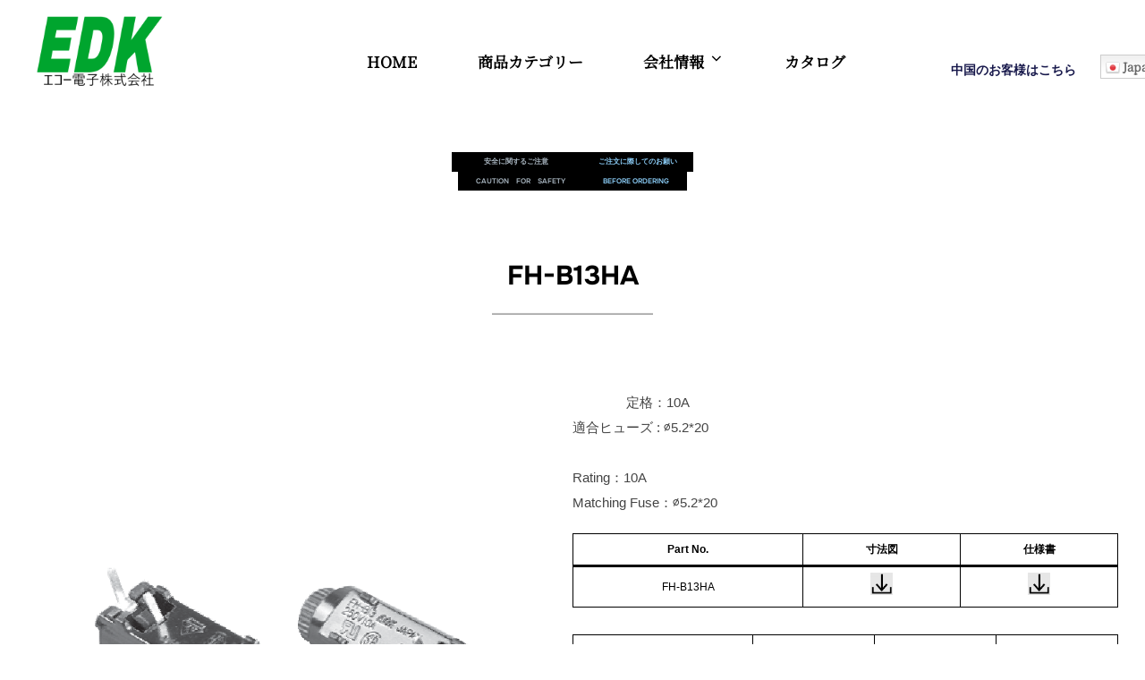

--- FILE ---
content_type: text/html; charset=UTF-8
request_url: https://edk.co.jp/fh-b13ha/
body_size: 21104
content:
<!DOCTYPE html>
<html dir="ltr" lang="ja" prefix="og: https://ogp.me/ns#" class="no-js">
<head>
	<meta charset="UTF-8" />
	<meta name="viewport" content="width=device-width, initial-scale=1" />
	<script>(function(html){html.className = html.className.replace(/\bno-js\b/,'js')})(document.documentElement);</script>
<title>FH-B13HA - エコー電子株式会社</title>

		<!-- All in One SEO 4.5.6 - aioseo.com -->
		<meta name="description" content="安全に関するご注意 ご注文に際してのお願い CAUTION FOR SAFETY" />
		<meta name="robots" content="max-image-preview:large" />
		<meta name="google-site-verification" content="t4VNZ40SmZ9nCuLQABMLmGs7fkaErkAxl1IFe_PqjfQ" />
		<link rel="canonical" href="https://edk.co.jp/fh-b13ha/" />
		<meta name="generator" content="All in One SEO (AIOSEO) 4.5.6" />
		<meta property="og:locale" content="ja_JP" />
		<meta property="og:site_name" content="エコー電子株式会社 - 電子部品製造販売-EDK" />
		<meta property="og:type" content="article" />
		<meta property="og:title" content="FH-B13HA - エコー電子株式会社" />
		<meta property="og:description" content="安全に関するご注意 ご注文に際してのお願い CAUTION FOR SAFETY" />
		<meta property="og:url" content="https://edk.co.jp/fh-b13ha/" />
		<meta property="og:image" content="https://edk01.sakura.ne.jp/edk01/wp-content/uploads/2022/01/EDKlogo.png" />
		<meta property="og:image:secure_url" content="https://edk01.sakura.ne.jp/edk01/wp-content/uploads/2022/01/EDKlogo.png" />
		<meta property="article:published_time" content="2021-09-01T01:39:43+00:00" />
		<meta property="article:modified_time" content="2024-02-14T02:07:48+00:00" />
		<meta property="article:author" content="yoshitomi" />
		<meta name="twitter:card" content="summary" />
		<meta name="twitter:title" content="FH-B13HA - エコー電子株式会社" />
		<meta name="twitter:description" content="安全に関するご注意 ご注文に際してのお願い CAUTION FOR SAFETY" />
		<meta name="twitter:image" content="https://edk01.sakura.ne.jp/edk01/wp-content/uploads/2022/01/EDKlogo.png" />
		<script type="application/ld+json" class="aioseo-schema">
			{"@context":"https:\/\/schema.org","@graph":[{"@type":"BreadcrumbList","@id":"https:\/\/edk.co.jp\/fh-b13ha\/#breadcrumblist","itemListElement":[{"@type":"ListItem","@id":"https:\/\/edk.co.jp\/#listItem","position":1,"name":"\u5bb6","item":"https:\/\/edk.co.jp\/","nextItem":"https:\/\/edk.co.jp\/fh-b13ha\/#listItem"},{"@type":"ListItem","@id":"https:\/\/edk.co.jp\/fh-b13ha\/#listItem","position":2,"name":"FH-B13HA","previousItem":"https:\/\/edk.co.jp\/#listItem"}]},{"@type":"Organization","@id":"https:\/\/edk.co.jp\/#organization","name":"\u30a8\u30b3\u30fc\u96fb\u5b50\u682a\u5f0f\u4f1a\u793e","url":"https:\/\/edk.co.jp\/","logo":{"@type":"ImageObject","url":"https:\/\/edk01.sakura.ne.jp\/edk01\/wp-content\/uploads\/2022\/01\/EDKlogo.png","@id":"https:\/\/edk.co.jp\/fh-b13ha\/#organizationLogo"},"image":{"@id":"https:\/\/edk.co.jp\/#organizationLogo"},"contactPoint":{"@type":"ContactPoint","telephone":"+81552654240","contactType":"Sales"}},{"@type":"WebPage","@id":"https:\/\/edk.co.jp\/fh-b13ha\/#webpage","url":"https:\/\/edk.co.jp\/fh-b13ha\/","name":"FH-B13HA - \u30a8\u30b3\u30fc\u96fb\u5b50\u682a\u5f0f\u4f1a\u793e","description":"\u5b89\u5168\u306b\u95a2\u3059\u308b\u3054\u6ce8\u610f \u3054\u6ce8\u6587\u306b\u969b\u3057\u3066\u306e\u304a\u9858\u3044 CAUTION FOR SAFETY","inLanguage":"ja","isPartOf":{"@id":"https:\/\/edk.co.jp\/#website"},"breadcrumb":{"@id":"https:\/\/edk.co.jp\/fh-b13ha\/#breadcrumblist"},"datePublished":"2021-09-01T10:39:43+09:00","dateModified":"2024-02-14T11:07:48+09:00"},{"@type":"WebSite","@id":"https:\/\/edk.co.jp\/#website","url":"https:\/\/edk.co.jp\/","name":"\u30a8\u30b3\u30fc\u96fb\u5b50\u682a\u5f0f\u4f1a\u793e","alternateName":"EDK","description":"\u96fb\u5b50\u90e8\u54c1\u88fd\u9020\u8ca9\u58f2-EDK","inLanguage":"ja","publisher":{"@id":"https:\/\/edk.co.jp\/#organization"}}]}
		</script>
		<!-- All in One SEO -->

<link rel="alternate" type="application/rss+xml" title="エコー電子株式会社 &raquo; フィード" href="https://edk.co.jp/feed/" />
<link rel="alternate" type="application/rss+xml" title="エコー電子株式会社 &raquo; コメントフィード" href="https://edk.co.jp/comments/feed/" />
<link rel="alternate" title="oEmbed (JSON)" type="application/json+oembed" href="https://edk.co.jp/wp-json/oembed/1.0/embed?url=https%3A%2F%2Fedk.co.jp%2Ffh-b13ha%2F" />
<link rel="alternate" title="oEmbed (XML)" type="text/xml+oembed" href="https://edk.co.jp/wp-json/oembed/1.0/embed?url=https%3A%2F%2Fedk.co.jp%2Ffh-b13ha%2F&#038;format=xml" />
<style id='wp-img-auto-sizes-contain-inline-css'>
img:is([sizes=auto i],[sizes^="auto," i]){contain-intrinsic-size:3000px 1500px}
/*# sourceURL=wp-img-auto-sizes-contain-inline-css */
</style>
<link rel='stylesheet' id='iheg-fontawesome-css' href='https://edk.co.jp/wp-content/plugins/image-hover-effects-block//assets/fontawesome-v5/css/all.min.css?ver=1.4.5' media='all' />
<style id='wp-emoji-styles-inline-css'>

	img.wp-smiley, img.emoji {
		display: inline !important;
		border: none !important;
		box-shadow: none !important;
		height: 1em !important;
		width: 1em !important;
		margin: 0 0.07em !important;
		vertical-align: -0.1em !important;
		background: none !important;
		padding: 0 !important;
	}
/*# sourceURL=wp-emoji-styles-inline-css */
</style>
<style id='wp-block-library-inline-css'>
:root{--wp-block-synced-color:#7a00df;--wp-block-synced-color--rgb:122,0,223;--wp-bound-block-color:var(--wp-block-synced-color);--wp-editor-canvas-background:#ddd;--wp-admin-theme-color:#007cba;--wp-admin-theme-color--rgb:0,124,186;--wp-admin-theme-color-darker-10:#006ba1;--wp-admin-theme-color-darker-10--rgb:0,107,160.5;--wp-admin-theme-color-darker-20:#005a87;--wp-admin-theme-color-darker-20--rgb:0,90,135;--wp-admin-border-width-focus:2px}@media (min-resolution:192dpi){:root{--wp-admin-border-width-focus:1.5px}}.wp-element-button{cursor:pointer}:root .has-very-light-gray-background-color{background-color:#eee}:root .has-very-dark-gray-background-color{background-color:#313131}:root .has-very-light-gray-color{color:#eee}:root .has-very-dark-gray-color{color:#313131}:root .has-vivid-green-cyan-to-vivid-cyan-blue-gradient-background{background:linear-gradient(135deg,#00d084,#0693e3)}:root .has-purple-crush-gradient-background{background:linear-gradient(135deg,#34e2e4,#4721fb 50%,#ab1dfe)}:root .has-hazy-dawn-gradient-background{background:linear-gradient(135deg,#faaca8,#dad0ec)}:root .has-subdued-olive-gradient-background{background:linear-gradient(135deg,#fafae1,#67a671)}:root .has-atomic-cream-gradient-background{background:linear-gradient(135deg,#fdd79a,#004a59)}:root .has-nightshade-gradient-background{background:linear-gradient(135deg,#330968,#31cdcf)}:root .has-midnight-gradient-background{background:linear-gradient(135deg,#020381,#2874fc)}:root{--wp--preset--font-size--normal:16px;--wp--preset--font-size--huge:42px}.has-regular-font-size{font-size:1em}.has-larger-font-size{font-size:2.625em}.has-normal-font-size{font-size:var(--wp--preset--font-size--normal)}.has-huge-font-size{font-size:var(--wp--preset--font-size--huge)}.has-text-align-center{text-align:center}.has-text-align-left{text-align:left}.has-text-align-right{text-align:right}.has-fit-text{white-space:nowrap!important}#end-resizable-editor-section{display:none}.aligncenter{clear:both}.items-justified-left{justify-content:flex-start}.items-justified-center{justify-content:center}.items-justified-right{justify-content:flex-end}.items-justified-space-between{justify-content:space-between}.screen-reader-text{border:0;clip-path:inset(50%);height:1px;margin:-1px;overflow:hidden;padding:0;position:absolute;width:1px;word-wrap:normal!important}.screen-reader-text:focus{background-color:#ddd;clip-path:none;color:#444;display:block;font-size:1em;height:auto;left:5px;line-height:normal;padding:15px 23px 14px;text-decoration:none;top:5px;width:auto;z-index:100000}html :where(.has-border-color){border-style:solid}html :where([style*=border-top-color]){border-top-style:solid}html :where([style*=border-right-color]){border-right-style:solid}html :where([style*=border-bottom-color]){border-bottom-style:solid}html :where([style*=border-left-color]){border-left-style:solid}html :where([style*=border-width]){border-style:solid}html :where([style*=border-top-width]){border-top-style:solid}html :where([style*=border-right-width]){border-right-style:solid}html :where([style*=border-bottom-width]){border-bottom-style:solid}html :where([style*=border-left-width]){border-left-style:solid}html :where(img[class*=wp-image-]){height:auto;max-width:100%}:where(figure){margin:0 0 1em}html :where(.is-position-sticky){--wp-admin--admin-bar--position-offset:var(--wp-admin--admin-bar--height,0px)}@media screen and (max-width:600px){html :where(.is-position-sticky){--wp-admin--admin-bar--position-offset:0px}}

/*# sourceURL=wp-block-library-inline-css */
</style><style id='global-styles-inline-css'>
:root{--wp--preset--aspect-ratio--square: 1;--wp--preset--aspect-ratio--4-3: 4/3;--wp--preset--aspect-ratio--3-4: 3/4;--wp--preset--aspect-ratio--3-2: 3/2;--wp--preset--aspect-ratio--2-3: 2/3;--wp--preset--aspect-ratio--16-9: 16/9;--wp--preset--aspect-ratio--9-16: 9/16;--wp--preset--color--black: #000000;--wp--preset--color--cyan-bluish-gray: #abb8c3;--wp--preset--color--white: #ffffff;--wp--preset--color--pale-pink: #f78da7;--wp--preset--color--vivid-red: #cf2e2e;--wp--preset--color--luminous-vivid-orange: #ff6900;--wp--preset--color--luminous-vivid-amber: #fcb900;--wp--preset--color--light-green-cyan: #7bdcb5;--wp--preset--color--vivid-green-cyan: #00d084;--wp--preset--color--pale-cyan-blue: #8ed1fc;--wp--preset--color--vivid-cyan-blue: #0693e3;--wp--preset--color--vivid-purple: #9b51e0;--wp--preset--color--primary: #101010;--wp--preset--color--secondary: #a5a5a5;--wp--preset--color--header-footer: #101010;--wp--preset--color--tertiary: #6C6C77;--wp--preset--color--lightgrey: #D9D9D9;--wp--preset--color--foreground: #000;--wp--preset--color--background: #f9fafd;--wp--preset--color--light-background: #ffffff;--wp--preset--gradient--vivid-cyan-blue-to-vivid-purple: linear-gradient(135deg,rgb(6,147,227) 0%,rgb(155,81,224) 100%);--wp--preset--gradient--light-green-cyan-to-vivid-green-cyan: linear-gradient(135deg,rgb(122,220,180) 0%,rgb(0,208,130) 100%);--wp--preset--gradient--luminous-vivid-amber-to-luminous-vivid-orange: linear-gradient(135deg,rgb(252,185,0) 0%,rgb(255,105,0) 100%);--wp--preset--gradient--luminous-vivid-orange-to-vivid-red: linear-gradient(135deg,rgb(255,105,0) 0%,rgb(207,46,46) 100%);--wp--preset--gradient--very-light-gray-to-cyan-bluish-gray: linear-gradient(135deg,rgb(238,238,238) 0%,rgb(169,184,195) 100%);--wp--preset--gradient--cool-to-warm-spectrum: linear-gradient(135deg,rgb(74,234,220) 0%,rgb(151,120,209) 20%,rgb(207,42,186) 40%,rgb(238,44,130) 60%,rgb(251,105,98) 80%,rgb(254,248,76) 100%);--wp--preset--gradient--blush-light-purple: linear-gradient(135deg,rgb(255,206,236) 0%,rgb(152,150,240) 100%);--wp--preset--gradient--blush-bordeaux: linear-gradient(135deg,rgb(254,205,165) 0%,rgb(254,45,45) 50%,rgb(107,0,62) 100%);--wp--preset--gradient--luminous-dusk: linear-gradient(135deg,rgb(255,203,112) 0%,rgb(199,81,192) 50%,rgb(65,88,208) 100%);--wp--preset--gradient--pale-ocean: linear-gradient(135deg,rgb(255,245,203) 0%,rgb(182,227,212) 50%,rgb(51,167,181) 100%);--wp--preset--gradient--electric-grass: linear-gradient(135deg,rgb(202,248,128) 0%,rgb(113,206,126) 100%);--wp--preset--gradient--midnight: linear-gradient(135deg,rgb(2,3,129) 0%,rgb(40,116,252) 100%);--wp--preset--gradient--black-primary: linear-gradient(180deg, var(--wp--preset--color--secondary) 0%, var(--wp--preset--color--secondary) 73%, var(--wp--preset--color--background) 73%, var(--wp--preset--color--background) 100%);--wp--preset--gradient--black-secondary: linear-gradient(135deg,rgba(0,0,0,1) 50%,var(--wp--preset--color--tertiary) 100%);--wp--preset--font-size--small: clamp(14px, 0.875rem + ((1vw - 3.2px) * 0.177), 16px);--wp--preset--font-size--medium: clamp(16px, 1rem + ((1vw - 3.2px) * 0.354), 20px);--wp--preset--font-size--large: clamp(22px, 1.375rem + ((1vw - 3.2px) * 1.239), 36px);--wp--preset--font-size--x-large: clamp(30px, 1.875rem + ((1vw - 3.2px) * 1.77), 50px);--wp--preset--font-size--x-small: clamp(14px, 0.875rem + ((1vw - 3.2px) * 1), 14px);--wp--preset--font-size--max-36: clamp(24px, 1.5rem + ((1vw - 3.2px) * 1.062), 36px);--wp--preset--font-size--max-48: clamp(26px, 1.625rem + ((1vw - 3.2px) * 1.947), 48px);--wp--preset--font-size--max-60: clamp(30px, 1.875rem + ((1vw - 3.2px) * 2.655), 60px);--wp--preset--font-size--max-72: clamp(38px, 2.375rem + ((1vw - 3.2px) * 3.009), 72px);--wp--preset--spacing--20: 0.44rem;--wp--preset--spacing--30: 0.67rem;--wp--preset--spacing--40: 1rem;--wp--preset--spacing--50: 1.5rem;--wp--preset--spacing--60: 2.25rem;--wp--preset--spacing--70: 3.38rem;--wp--preset--spacing--80: 5.06rem;--wp--preset--spacing--x-small: 20px;--wp--preset--spacing--small: 40px;--wp--preset--spacing--medium: 60px;--wp--preset--spacing--large: 80px;--wp--preset--spacing--x-large: 100px;--wp--preset--shadow--natural: 6px 6px 9px rgba(0, 0, 0, 0.2);--wp--preset--shadow--deep: 12px 12px 50px rgba(0, 0, 0, 0.4);--wp--preset--shadow--sharp: 6px 6px 0px rgba(0, 0, 0, 0.2);--wp--preset--shadow--outlined: 6px 6px 0px -3px rgb(255, 255, 255), 6px 6px rgb(0, 0, 0);--wp--preset--shadow--crisp: 6px 6px 0px rgb(0, 0, 0);--wp--custom--font-weight--black: 900;--wp--custom--font-weight--bold: 700;--wp--custom--font-weight--extra-bold: 800;--wp--custom--font-weight--light: 300;--wp--custom--font-weight--medium: 500;--wp--custom--font-weight--regular: 400;--wp--custom--font-weight--semi-bold: 600;--wp--custom--line-height--body: 1.75;--wp--custom--line-height--heading: 1.1;--wp--custom--line-height--medium: 1.5;--wp--custom--line-height--one: 1;--wp--custom--spacing--outer: 30px;}:root { --wp--style--global--content-size: 1200px;--wp--style--global--wide-size: 1450px; }:where(body) { margin: 0; }.wp-site-blocks { padding-top: var(--wp--style--root--padding-top); padding-bottom: var(--wp--style--root--padding-bottom); }.has-global-padding { padding-right: var(--wp--style--root--padding-right); padding-left: var(--wp--style--root--padding-left); }.has-global-padding > .alignfull { margin-right: calc(var(--wp--style--root--padding-right) * -1); margin-left: calc(var(--wp--style--root--padding-left) * -1); }.has-global-padding :where(:not(.alignfull.is-layout-flow) > .has-global-padding:not(.wp-block-block, .alignfull)) { padding-right: 0; padding-left: 0; }.has-global-padding :where(:not(.alignfull.is-layout-flow) > .has-global-padding:not(.wp-block-block, .alignfull)) > .alignfull { margin-left: 0; margin-right: 0; }.wp-site-blocks > .alignleft { float: left; margin-right: 2em; }.wp-site-blocks > .alignright { float: right; margin-left: 2em; }.wp-site-blocks > .aligncenter { justify-content: center; margin-left: auto; margin-right: auto; }:where(.wp-site-blocks) > * { margin-block-start: 20px; margin-block-end: 0; }:where(.wp-site-blocks) > :first-child { margin-block-start: 0; }:where(.wp-site-blocks) > :last-child { margin-block-end: 0; }:root { --wp--style--block-gap: 20px; }:root :where(.is-layout-flow) > :first-child{margin-block-start: 0;}:root :where(.is-layout-flow) > :last-child{margin-block-end: 0;}:root :where(.is-layout-flow) > *{margin-block-start: 20px;margin-block-end: 0;}:root :where(.is-layout-constrained) > :first-child{margin-block-start: 0;}:root :where(.is-layout-constrained) > :last-child{margin-block-end: 0;}:root :where(.is-layout-constrained) > *{margin-block-start: 20px;margin-block-end: 0;}:root :where(.is-layout-flex){gap: 20px;}:root :where(.is-layout-grid){gap: 20px;}.is-layout-flow > .alignleft{float: left;margin-inline-start: 0;margin-inline-end: 2em;}.is-layout-flow > .alignright{float: right;margin-inline-start: 2em;margin-inline-end: 0;}.is-layout-flow > .aligncenter{margin-left: auto !important;margin-right: auto !important;}.is-layout-constrained > .alignleft{float: left;margin-inline-start: 0;margin-inline-end: 2em;}.is-layout-constrained > .alignright{float: right;margin-inline-start: 2em;margin-inline-end: 0;}.is-layout-constrained > .aligncenter{margin-left: auto !important;margin-right: auto !important;}.is-layout-constrained > :where(:not(.alignleft):not(.alignright):not(.alignfull)){max-width: var(--wp--style--global--content-size);margin-left: auto !important;margin-right: auto !important;}.is-layout-constrained > .alignwide{max-width: var(--wp--style--global--wide-size);}body .is-layout-flex{display: flex;}.is-layout-flex{flex-wrap: wrap;align-items: center;}.is-layout-flex > :is(*, div){margin: 0;}body .is-layout-grid{display: grid;}.is-layout-grid > :is(*, div){margin: 0;}body{font-size: var(--wp--preset--font-size--small);font-weight: var(--wp--custom--font-weight--regular);line-height: var(--wp--custom--line-height--body);--wp--style--root--padding-top: 0px;--wp--style--root--padding-right: 0px;--wp--style--root--padding-bottom: 0px;--wp--style--root--padding-left: 0px;}a:where(:not(.wp-element-button)){color: var(--wp--preset--color--primary);text-decoration: underline;}:root :where(.wp-element-button, .wp-block-button__link){background-color: #32373c;border-radius: 0;border-width: 0;color: #fff;font-family: inherit;font-size: inherit;font-style: inherit;font-weight: inherit;letter-spacing: inherit;line-height: inherit;padding-top: 10px;padding-right: 25px;padding-bottom: 10px;padding-left: 25px;text-decoration: none;text-transform: inherit;}.has-black-color{color: var(--wp--preset--color--black) !important;}.has-cyan-bluish-gray-color{color: var(--wp--preset--color--cyan-bluish-gray) !important;}.has-white-color{color: var(--wp--preset--color--white) !important;}.has-pale-pink-color{color: var(--wp--preset--color--pale-pink) !important;}.has-vivid-red-color{color: var(--wp--preset--color--vivid-red) !important;}.has-luminous-vivid-orange-color{color: var(--wp--preset--color--luminous-vivid-orange) !important;}.has-luminous-vivid-amber-color{color: var(--wp--preset--color--luminous-vivid-amber) !important;}.has-light-green-cyan-color{color: var(--wp--preset--color--light-green-cyan) !important;}.has-vivid-green-cyan-color{color: var(--wp--preset--color--vivid-green-cyan) !important;}.has-pale-cyan-blue-color{color: var(--wp--preset--color--pale-cyan-blue) !important;}.has-vivid-cyan-blue-color{color: var(--wp--preset--color--vivid-cyan-blue) !important;}.has-vivid-purple-color{color: var(--wp--preset--color--vivid-purple) !important;}.has-primary-color{color: var(--wp--preset--color--primary) !important;}.has-secondary-color{color: var(--wp--preset--color--secondary) !important;}.has-header-footer-color{color: var(--wp--preset--color--header-footer) !important;}.has-tertiary-color{color: var(--wp--preset--color--tertiary) !important;}.has-lightgrey-color{color: var(--wp--preset--color--lightgrey) !important;}.has-foreground-color{color: var(--wp--preset--color--foreground) !important;}.has-background-color{color: var(--wp--preset--color--background) !important;}.has-light-background-color{color: var(--wp--preset--color--light-background) !important;}.has-black-background-color{background-color: var(--wp--preset--color--black) !important;}.has-cyan-bluish-gray-background-color{background-color: var(--wp--preset--color--cyan-bluish-gray) !important;}.has-white-background-color{background-color: var(--wp--preset--color--white) !important;}.has-pale-pink-background-color{background-color: var(--wp--preset--color--pale-pink) !important;}.has-vivid-red-background-color{background-color: var(--wp--preset--color--vivid-red) !important;}.has-luminous-vivid-orange-background-color{background-color: var(--wp--preset--color--luminous-vivid-orange) !important;}.has-luminous-vivid-amber-background-color{background-color: var(--wp--preset--color--luminous-vivid-amber) !important;}.has-light-green-cyan-background-color{background-color: var(--wp--preset--color--light-green-cyan) !important;}.has-vivid-green-cyan-background-color{background-color: var(--wp--preset--color--vivid-green-cyan) !important;}.has-pale-cyan-blue-background-color{background-color: var(--wp--preset--color--pale-cyan-blue) !important;}.has-vivid-cyan-blue-background-color{background-color: var(--wp--preset--color--vivid-cyan-blue) !important;}.has-vivid-purple-background-color{background-color: var(--wp--preset--color--vivid-purple) !important;}.has-primary-background-color{background-color: var(--wp--preset--color--primary) !important;}.has-secondary-background-color{background-color: var(--wp--preset--color--secondary) !important;}.has-header-footer-background-color{background-color: var(--wp--preset--color--header-footer) !important;}.has-tertiary-background-color{background-color: var(--wp--preset--color--tertiary) !important;}.has-lightgrey-background-color{background-color: var(--wp--preset--color--lightgrey) !important;}.has-foreground-background-color{background-color: var(--wp--preset--color--foreground) !important;}.has-background-background-color{background-color: var(--wp--preset--color--background) !important;}.has-light-background-background-color{background-color: var(--wp--preset--color--light-background) !important;}.has-black-border-color{border-color: var(--wp--preset--color--black) !important;}.has-cyan-bluish-gray-border-color{border-color: var(--wp--preset--color--cyan-bluish-gray) !important;}.has-white-border-color{border-color: var(--wp--preset--color--white) !important;}.has-pale-pink-border-color{border-color: var(--wp--preset--color--pale-pink) !important;}.has-vivid-red-border-color{border-color: var(--wp--preset--color--vivid-red) !important;}.has-luminous-vivid-orange-border-color{border-color: var(--wp--preset--color--luminous-vivid-orange) !important;}.has-luminous-vivid-amber-border-color{border-color: var(--wp--preset--color--luminous-vivid-amber) !important;}.has-light-green-cyan-border-color{border-color: var(--wp--preset--color--light-green-cyan) !important;}.has-vivid-green-cyan-border-color{border-color: var(--wp--preset--color--vivid-green-cyan) !important;}.has-pale-cyan-blue-border-color{border-color: var(--wp--preset--color--pale-cyan-blue) !important;}.has-vivid-cyan-blue-border-color{border-color: var(--wp--preset--color--vivid-cyan-blue) !important;}.has-vivid-purple-border-color{border-color: var(--wp--preset--color--vivid-purple) !important;}.has-primary-border-color{border-color: var(--wp--preset--color--primary) !important;}.has-secondary-border-color{border-color: var(--wp--preset--color--secondary) !important;}.has-header-footer-border-color{border-color: var(--wp--preset--color--header-footer) !important;}.has-tertiary-border-color{border-color: var(--wp--preset--color--tertiary) !important;}.has-lightgrey-border-color{border-color: var(--wp--preset--color--lightgrey) !important;}.has-foreground-border-color{border-color: var(--wp--preset--color--foreground) !important;}.has-background-border-color{border-color: var(--wp--preset--color--background) !important;}.has-light-background-border-color{border-color: var(--wp--preset--color--light-background) !important;}.has-vivid-cyan-blue-to-vivid-purple-gradient-background{background: var(--wp--preset--gradient--vivid-cyan-blue-to-vivid-purple) !important;}.has-light-green-cyan-to-vivid-green-cyan-gradient-background{background: var(--wp--preset--gradient--light-green-cyan-to-vivid-green-cyan) !important;}.has-luminous-vivid-amber-to-luminous-vivid-orange-gradient-background{background: var(--wp--preset--gradient--luminous-vivid-amber-to-luminous-vivid-orange) !important;}.has-luminous-vivid-orange-to-vivid-red-gradient-background{background: var(--wp--preset--gradient--luminous-vivid-orange-to-vivid-red) !important;}.has-very-light-gray-to-cyan-bluish-gray-gradient-background{background: var(--wp--preset--gradient--very-light-gray-to-cyan-bluish-gray) !important;}.has-cool-to-warm-spectrum-gradient-background{background: var(--wp--preset--gradient--cool-to-warm-spectrum) !important;}.has-blush-light-purple-gradient-background{background: var(--wp--preset--gradient--blush-light-purple) !important;}.has-blush-bordeaux-gradient-background{background: var(--wp--preset--gradient--blush-bordeaux) !important;}.has-luminous-dusk-gradient-background{background: var(--wp--preset--gradient--luminous-dusk) !important;}.has-pale-ocean-gradient-background{background: var(--wp--preset--gradient--pale-ocean) !important;}.has-electric-grass-gradient-background{background: var(--wp--preset--gradient--electric-grass) !important;}.has-midnight-gradient-background{background: var(--wp--preset--gradient--midnight) !important;}.has-black-primary-gradient-background{background: var(--wp--preset--gradient--black-primary) !important;}.has-black-secondary-gradient-background{background: var(--wp--preset--gradient--black-secondary) !important;}.has-small-font-size{font-size: var(--wp--preset--font-size--small) !important;}.has-medium-font-size{font-size: var(--wp--preset--font-size--medium) !important;}.has-large-font-size{font-size: var(--wp--preset--font-size--large) !important;}.has-x-large-font-size{font-size: var(--wp--preset--font-size--x-large) !important;}.has-x-small-font-size{font-size: var(--wp--preset--font-size--x-small) !important;}.has-max-36-font-size{font-size: var(--wp--preset--font-size--max-36) !important;}.has-max-48-font-size{font-size: var(--wp--preset--font-size--max-48) !important;}.has-max-60-font-size{font-size: var(--wp--preset--font-size--max-60) !important;}.has-max-72-font-size{font-size: var(--wp--preset--font-size--max-72) !important;}
:root :where(.wp-block-button .wp-block-button__link){background-color: var(--wp--preset--color--primary);}
:root :where(.wp-block-columns){border-radius: 4px;border-width: 0;margin-bottom: 0px;}
:root :where(.wp-block-buttons-is-layout-flow) > :first-child{margin-block-start: 0;}:root :where(.wp-block-buttons-is-layout-flow) > :last-child{margin-block-end: 0;}:root :where(.wp-block-buttons-is-layout-flow) > *{margin-block-start: 10px;margin-block-end: 0;}:root :where(.wp-block-buttons-is-layout-constrained) > :first-child{margin-block-start: 0;}:root :where(.wp-block-buttons-is-layout-constrained) > :last-child{margin-block-end: 0;}:root :where(.wp-block-buttons-is-layout-constrained) > *{margin-block-start: 10px;margin-block-end: 0;}:root :where(.wp-block-buttons-is-layout-flex){gap: 10px;}:root :where(.wp-block-buttons-is-layout-grid){gap: 10px;}
:root :where(.wp-block-column){border-radius: 4px;border-width: 0;margin-bottom: 0px;}
:root :where(.wp-block-spacer){margin-top: 0 !important;}
/*# sourceURL=global-styles-inline-css */
</style>
<style id='block-style-variation-styles-inline-css'>
:root :where(.wp-block-button.is-style-outline--1 .wp-block-button__link){background: transparent none;border-color: currentColor;border-width: 2px;border-style: solid;color: currentColor;padding-top: 0.667em;padding-right: 1.33em;padding-bottom: 0.667em;padding-left: 1.33em;}
:root :where(.wp-block-button.is-style-outline--2 .wp-block-button__link){background: transparent none;border-color: currentColor;border-width: 2px;border-style: solid;color: currentColor;padding-top: 0.667em;padding-right: 1.33em;padding-bottom: 0.667em;padding-left: 1.33em;}
:root :where(.wp-block-button.is-style-outline--3 .wp-block-button__link){background: transparent none;border-color: currentColor;border-width: 2px;border-style: solid;color: currentColor;padding-top: 0.667em;padding-right: 1.33em;padding-bottom: 0.667em;padding-left: 1.33em;}
:root :where(.wp-block-button.is-style-outline--4 .wp-block-button__link){background: transparent none;border-color: currentColor;border-width: 2px;border-style: solid;color: currentColor;padding-top: 0.667em;padding-right: 1.33em;padding-bottom: 0.667em;padding-left: 1.33em;}
:root :where(.wp-block-button.is-style-outline--5 .wp-block-button__link){background: transparent none;border-color: currentColor;border-width: 2px;border-style: solid;color: currentColor;padding-top: 0.667em;padding-right: 1.33em;padding-bottom: 0.667em;padding-left: 1.33em;}
:root :where(.wp-block-button.is-style-outline--6 .wp-block-button__link){background: transparent none;border-color: currentColor;border-width: 2px;border-style: solid;color: currentColor;padding-top: 0.667em;padding-right: 1.33em;padding-bottom: 0.667em;padding-left: 1.33em;}
:root :where(.wp-block-button.is-style-outline--7 .wp-block-button__link){background: transparent none;border-color: currentColor;border-width: 2px;border-style: solid;color: currentColor;padding-top: 0.667em;padding-right: 1.33em;padding-bottom: 0.667em;padding-left: 1.33em;}
:root :where(.wp-block-button.is-style-outline--8 .wp-block-button__link){background: transparent none;border-color: currentColor;border-width: 2px;border-style: solid;color: currentColor;padding-top: 0.667em;padding-right: 1.33em;padding-bottom: 0.667em;padding-left: 1.33em;}
/*# sourceURL=block-style-variation-styles-inline-css */
</style>
<style id='core-block-supports-inline-css'>
.wp-container-core-buttons-is-layout-03627597{justify-content:center;}.wp-container-core-columns-is-layout-28f84493{flex-wrap:nowrap;}
/*# sourceURL=core-block-supports-inline-css */
</style>

<link rel='stylesheet' id='contact-form-7-css' href='https://edk.co.jp/wp-content/plugins/contact-form-7/includes/css/styles.css?ver=6.1.4' media='all' />
<link rel='stylesheet' id='to-top-css' href='https://edk.co.jp/wp-content/plugins/to-top/public/css/to-top-public.css?ver=2.5.3' media='all' />
<link rel='stylesheet' id='whats-new-style-css' href='https://edk.co.jp/wp-content/plugins/whats-new-genarator/whats-new.css?ver=2.0.2' media='all' />
<link rel='stylesheet' id='parent-style-css' href='https://edk.co.jp/wp-content/themes/inspiro/style.css?ver=6.9' media='all' />
<link rel='stylesheet' id='child-style-css' href='https://edk.co.jp/wp-content/themes/inspiro-child/style.css?ver=6.9' media='all' />
<link rel='stylesheet' id='inspiro-google-fonts-css' href='https://edk.co.jp/wp-content/fonts/e897f8471de76f7535a2cd5a3785e70b.css?ver=2.1.8' media='all' />
<link rel='stylesheet' id='inspiro-style-css' href='https://edk.co.jp/wp-content/themes/inspiro/assets/css/minified/style.min.css?ver=2.1.8' media='all' />
<style id='inspiro-style-inline-css'>
body, button, input, select, textarea {
font-family: 'Noto Serif', serif;
font-weight: 400;
}
@media screen and (min-width: 782px) {
body, button, input, select, textarea {
font-size: 36px;
line-height: 1.8;
} }
body:not(.wp-custom-logo) a.custom-logo-text {
font-family: 'Onest', sans-serif;
font-weight: 700;
text-transform: uppercase;
}
@media screen and (min-width: 782px) {
body:not(.wp-custom-logo) a.custom-logo-text {
font-size: 26px;
line-height: 1.8;
} }
h1, h2, h3, h4, h5, h6, .home.blog .entry-title, .page .entry-title, .page-title, #comments>h3, #respond>h3, .wp-block-button a, .entry-footer {
font-family: 'Onest', sans-serif;
font-weight: 600;
line-height: 1.4;
}
.home.blog .entry-title, .single .entry-title, .single .entry-cover-image .entry-header .entry-title {
font-size: 24px;
font-weight: 600;
line-height: 1.4;
}
@media screen and (min-width: 641px) and (max-width: 1024px) {
.home.blog .entry-title, .single .entry-title, .single .entry-cover-image .entry-header .entry-title {
font-size: 32px;
} }
@media screen and (min-width: 1025px) {
.home.blog .entry-title, .single .entry-title, .single .entry-cover-image .entry-header .entry-title {
font-size: 45px;
} }
.page .entry-title, .page-title, .page .entry-cover-image .entry-header .entry-title {
font-size: 24px;
font-weight: 600;
line-height: 1.4;
text-align: left;
}
@media screen and (min-width: 641px) and (max-width: 1024px) {
.page .entry-title, .page-title, .page .entry-cover-image .entry-header .entry-title {
font-size: 32px;
} }
@media screen and (min-width: 1025px) {
.page .entry-title, .page-title, .page .entry-cover-image .entry-header .entry-title {
font-size: 45px;
} }
.entry-content h1, .widget-area h1, h1:not(.entry-title):not(.page-title):not(.site-title) {
font-size: 24px;
font-weight: 600;
line-height: 1.4;
}
@media screen and (min-width: 641px) and (max-width: 1024px) {
.entry-content h1, .widget-area h1, h1:not(.entry-title):not(.page-title):not(.site-title) {
font-size: 32px;
} }
@media screen and (min-width: 1025px) {
.entry-content h1, .widget-area h1, h1:not(.entry-title):not(.page-title):not(.site-title) {
font-size: 45px;
} }
.entry-content h2, .page-content h2, .comment-content h2 {
font-size: 30px;
font-weight: 600;
line-height: 1.4;
}
.entry-content h3, .page-content h3, .comment-content h3 {
font-size: 24px;
font-weight: 600;
line-height: 1.4;
}
.entry-content h4, .page-content h4, .comment-content h4 {
font-size: 16px;
font-weight: 600;
line-height: 1.4;
}
.entry-content h5, .page-content h5, .comment-content h5 {
font-size: 14px;
font-weight: 600;
line-height: 1.4;
}
.entry-content h6, .page-content h6, .comment-content h6 {
font-size: 13px;
font-weight: 600;
line-height: 1.4;
}
.site-title {
font-family: 'Noto Serif JP', serif;
font-weight: 600;
line-height: 1.25;
}
@media screen and (min-width: 782px) {
.site-title {
font-size: 80px;
} }
.site-description {
font-family: 'Inter', sans-serif;
line-height: 1.8;
}
@media screen and (min-width: 782px) {
.site-description {
font-size: 20px;
} }
.custom-header-button {
font-family: 'Inter', sans-serif;
line-height: 1.8;
}
@media screen and (min-width: 782px) {
.custom-header-button {
font-size: 16px;
} }
.navbar-nav a {
font-family: 'Noto Serif JP', serif;
font-weight: 900;
text-transform: none;
line-height: 1.5;
}
@media screen and (min-width: 782px) {
.navbar-nav a {
font-size: 17px;
} }
@media screen and (max-width: 64em) {
.navbar-nav li a {
font-family: 'Onest', sans-serif;
font-size: 16px;
font-weight: 600;
text-transform: uppercase;
line-height: 1.8;
} }


		:root {
			--container-width: 1200px;
			--container-width-narrow: 950px;
			--container-padding: 30px;
		}
		
		/* Dynamic responsive padding media queries */
		@media (max-width: 1260px) {
			.wrap,
			.inner-wrap,
			.page .entry-content,
			.page:not(.inspiro-front-page) .entry-footer,
			.single .entry-wrapper,
			.single.has-sidebar.page-layout-sidebar-right .entry-header .inner-wrap,
			.wp-block-group > .wp-block-group__inner-container {
				padding-left: 30px;
				padding-right: 30px;
			}
		}
		
		@media (max-width: 1010px) {
			.single .entry-header .inner-wrap,
			.single .entry-content,
			.single .entry-footer,
			#comments {
				padding-left: 30px;
				padding-right: 30px;
			}
		}
		
/*# sourceURL=inspiro-style-inline-css */
</style>
<link rel='stylesheet' id='newpost-catch-css' href='https://edk.co.jp/wp-content/plugins/newpost-catch/style.css?ver=6.9' media='all' />
<link rel='stylesheet' id='wp-block-spacer-css' href='https://edk.co.jp/wp-includes/blocks/spacer/style.min.css?ver=6.9' media='all' />
<link rel='stylesheet' id='wp-block-button-css' href='https://edk.co.jp/wp-includes/blocks/button/style.min.css?ver=6.9' media='all' />
<link rel='stylesheet' id='wp-block-buttons-css' href='https://edk.co.jp/wp-includes/blocks/buttons/style.min.css?ver=6.9' media='all' />
<link rel='stylesheet' id='wp-block-columns-css' href='https://edk.co.jp/wp-includes/blocks/columns/style.min.css?ver=6.9' media='all' />
<link rel='stylesheet' id='wp-block-heading-css' href='https://edk.co.jp/wp-includes/blocks/heading/style.min.css?ver=6.9' media='all' />
<link rel='stylesheet' id='wp-block-separator-css' href='https://edk.co.jp/wp-includes/blocks/separator/style.min.css?ver=6.9' media='all' />
<link rel='stylesheet' id='wp-block-separator-theme-css' href='https://edk.co.jp/wp-includes/blocks/separator/theme.min.css?ver=6.9' media='all' />
<link rel='stylesheet' id='wp-block-image-css' href='https://edk.co.jp/wp-includes/blocks/image/style.min.css?ver=6.9' media='all' />
<link rel='stylesheet' id='wp-block-image-theme-css' href='https://edk.co.jp/wp-includes/blocks/image/theme.min.css?ver=6.9' media='all' />
<link rel='stylesheet' id='wp-block-paragraph-css' href='https://edk.co.jp/wp-includes/blocks/paragraph/style.min.css?ver=6.9' media='all' />
<link rel='stylesheet' id='wp-block-table-css' href='https://edk.co.jp/wp-includes/blocks/table/style.min.css?ver=6.9' media='all' />
<link rel='stylesheet' id='wp-block-table-theme-css' href='https://edk.co.jp/wp-includes/blocks/table/theme.min.css?ver=6.9' media='all' />
<script src="https://edk.co.jp/wp-includes/js/jquery/jquery.min.js?ver=3.7.1" id="jquery-core-js"></script>
<script src="https://edk.co.jp/wp-includes/js/jquery/jquery-migrate.min.js?ver=3.4.1" id="jquery-migrate-js"></script>
<script id="to-top-js-extra">
var to_top_options = {"scroll_offset":"100","icon_opacity":"100","style":"image","icon_type":"dashicons-arrow-up-alt2","icon_color":"#ffffff","icon_bg_color":"#000000","icon_size":"32","border_radius":"5","image":"https://edk01.sakura.ne.jp/edk01/wp-content/uploads/2021/11/\u5bcc\u58eb-1-1.png","image_width":"150","image_alt":"","location":"bottom-right","margin_x":"20","margin_y":"20","show_on_admin":"","enable_autohide":"0","autohide_time":"2","enable_hide_small_device":"0","small_device_max_width":"640","reset":"0"};
//# sourceURL=to-top-js-extra
</script>
<script async src="https://edk.co.jp/wp-content/plugins/to-top/public/js/to-top-public.js?ver=2.5.3" id="to-top-js"></script>
<link rel="https://api.w.org/" href="https://edk.co.jp/wp-json/" /><link rel="alternate" title="JSON" type="application/json" href="https://edk.co.jp/wp-json/wp/v2/pages/1664" /><link rel="EditURI" type="application/rsd+xml" title="RSD" href="https://edk.co.jp/xmlrpc.php?rsd" />
<meta name="generator" content="WordPress 6.9" />
<link rel='shortlink' href='https://edk.co.jp/?p=1664' />
			<style type="text/css" id="custom-theme-colors" data-hex="#a5a5a5" data-palette="default" data-scheme="custom">
				
/**
 * Inspiro Lite: Custom Color Scheme
 */

:root {
    --inspiro-primary-color: #a5a5a5;
    --inspiro-secondary-color: #a5a5a5;
    --inspiro-tertiary-color: #a5a5a5;
    --inspiro-accent-color: #a5a5a5;
}

body {
    --wp--preset--color--secondary: #a5a5a5;
}
			</style>
					<style id="inspiro-custom-header-styles">
						.site-title a,
			.colors-dark .site-title a,
			.site-title a,
			body.has-header-image .site-title a,
			body.has-header-video .site-title a,
			body.has-header-image.colors-dark .site-title a,
			body.has-header-video.colors-dark .site-title a,
			body.has-header-image .site-title a,
			body.has-header-video .site-title a,
			.site-description,
			.colors-dark .site-description,
			.site-description,
			body.has-header-image .site-description,
			body.has-header-video .site-description,
			body.has-header-image.colors-dark .site-description,
			body.has-header-video.colors-dark .site-description,
			body.has-header-image .site-description,
			body.has-header-video .site-description {
				color: #0a0a0a;
			}

			
						.custom-header-button {
				color: #0a0a0a;
				border-color: #0a0a0a;
			}

			
						.custom-header-button:hover {
				color: #ffffff;
			}

			
			
			
			
						.headroom--not-top .navbar,
			.has-header-image.home.blog .headroom--not-top .navbar,
			.has-header-image.inspiro-front-page .headroom--not-top .navbar,
			.has-header-video.home.blog .headroom--not-top .navbar,
			.has-header-video.inspiro-front-page .headroom--not-top .navbar {
				background-color: rgba(0,0,0,0.9);
			}

			
			
            
            
			
			
						a.custom-logo-text:hover {
				color: #ffffff;
			}

			
			

			/* hero section */
						#scroll-to-content:before {
				border-color: #fff;
			}

			
						.has-header-image .custom-header-media:before {
				background-image: linear-gradient(to bottom,
				rgba(0, 0, 0, 0.3) 0%,
				rgba(0, 0, 0, 0.5) 100%);

				/*background-image: linear-gradient(to bottom, rgba(0, 0, 0, .7) 0%, rgba(0, 0, 0, 0.5) 100%)*/
			}


			

			/* content */
			
			
			

			/* sidebar */
			
			
			
			

			/* footer */
			
			
			

			/* general */
			
			
			
			
			
			
			
			
			
			
					</style>
		<link rel="icon" href="https://edk.co.jp/wp-content/uploads/2021/12/cropped-EDKlogo-32x32.png" sizes="32x32" />
<link rel="icon" href="https://edk.co.jp/wp-content/uploads/2021/12/cropped-EDKlogo-192x192.png" sizes="192x192" />
<link rel="apple-touch-icon" href="https://edk.co.jp/wp-content/uploads/2021/12/cropped-EDKlogo-180x180.png" />
<meta name="msapplication-TileImage" content="https://edk.co.jp/wp-content/uploads/2021/12/cropped-EDKlogo-270x270.png" />
		<style id="wp-custom-css">
			.wp-block-columns {
    padding: 0 5em;
}
.President_name_column{
    padding: 0 1em;
}

@media screen and (max-width:1500px) {
.wp-block-columns {
    padding: 0 3em;
}
}
@media screen and (max-width:1200px) {
.wp-block-columns {
    padding: 0 2em;
}
}
@media screen and (max-width:1000px) {
.wp-block-columns {
    padding: 0 1em;
}
}

/*デフォルトボタンhover*/
.wp-block-button__link:hover{
color: #fff!important;/*文字色*/
	
}.btncaution .has-luminous-vivid-amber-background-color:hover{
background-color:#f08300!important;
border: 2px solid #000 !important;
	} 

/*メニュー*/
/*文字色グレー*/
.navbar{
	color:	#000;
}
/*矢印グレー*/
.svg-icon-angle-down{
    fill: #000!important;
}
/*検索アイコングレー*/
.sb-icon-search .svg-icon{
    fill: #000!important;
}
/*ハンバーガーメニューグレー*/
.navbar-toggle .icon-bar {
	background:#000;
}
/*メニュー背景*/
/*透明*/
/*PC*/
.has-header-image .navbar, 
.has-header-video .navbar {
    background-image: 
			linear-gradient(to bottom,
				rgba(0,0,0,0)100%,
				rgba(0,0,0,0) 100%);
}

/*中国のお客様はこちら*/
.menu-item-17700 a{
	color:#17184b;
	font-size:14px;
	font-family:serif ;
	position :relative;
	top:13px;
	right:-50px;
}


/*フッターメニュー*/
li.fmenu1 {
    float: left;
    list-style: none;
}
li.fmenu1 + li:before {
    margin: 0 8px;
    content: "|";
}
.fmenu1 a{
	color:#fff;
}
.fmenu1 a:hover{
	color:#808080!important;
}


/*HOME*/
/*PCメニューlanguage位置*/
.menu-item-gtranslate{
	padding:10px;
}

/*文字サイズ*/
/*新着情報*/
div.whatsnew {
    font-size: 70%;
}
/*対応時間*/
.hometime{
	font-size:20px;
}
/*スマホ*/
/*新着情報*/
@media screen and (max-width:700px) {
	div.whatsnew {
    font-size: 90%;
}
/*対応時間*/
.hometime{
	font-size:15px;
}
}

/*お問い合わせ電話ボタン*/
@import "https://use.fontawesome.com/releases/v5.13.0/css/all.css";
*,
*:before,
*:after {
  -webkit-box-sizing: inherit;
  box-sizing: inherit;
}
a.btn,
button.btn {
  font-size: 1rem;
  position: relative;
  transition: all 0.5s;
}
.btn-wrap-pc-sp {
  display: flex;
  max-width: 500px;
  margin: 0 auto 20px;
  justify-content: space-between;
}
a.btn-pc-sp {
  line-height: 0;
  width: 49.7%;
  padding: 1rem 0;
  border-radius: 100vh;
	border: 1px solid;
}
a.btn-pc-sp--contact {
  color: #fff;
  background: #006699;
	border-color: #1774A2;
	/*006699 1774A2*/
	/*75A9FF*/
}
a.btn-pc-sp--tel {
  color: #fff;
  background: #00a381;
	border-color:#17AB8C;
	/*00a381 17AB8C*/
	/*78FF94 */
}
a.btn-pc-sp--contact:hover{
	background:#2c4f54;
}
a.btn-pc-sp--tel:hover{
	background:#006e54;
}
.fa-position-right {
  position: absolute;
  top: calc(50% - 0.5em);
  right: 1.5rem;
}
@media screen and (max-width:700px) {
	.fa-position-right {
  position: absolute;
  top: calc(50% - 0.5em);
  right: .2rem;
}
}
/*ボタン下線消去*/
.entry-content a.btn  {
    text-decoration: none!important;
}

@media screen and (max-width:600px) {
.fa-angle-right{
	display:none;
}
}
/*新着情報*/
/*hover背景*/
div.whatsnew a:hover{
background-color: rgba(192,198,201,0.3);
}
/*EDKからのお知らせ色*/
div.whatsnew{
	color:#000;
}
/*サイズ*/
.whatsnew h1{
	font-size:28px;
}
/*日付*/
div.whatsnew dt {
color: #000000;
}
/*お知らせ内容*/
div.whatsnew a {
	color:#00ac9a;
}
div.whatsnew a:hover{
	color:#005E54!important;
}
/*線の色*/
.whatsnew hr{
    background-color: #949494;
}



/*製品ページ表*/
.wp-block-table{font-size:12px;}
.powered-by｛display: none;}
/*商品カテゴリー画像ホバ-*/
.hover10 {
	border-radius: 50%;
	transition: all 0.6s ease 0s;
}
.hover10:hover {
	cursor: pointer;
	transform: scale(1.1, 1.1);
}
.hover10:hover {
	opacity: 0.7;
}
/*会社情報*/
.hidarih{padding-left: 0px;}
.hidari{padding-left:   30px;}
.hidari1{padding-left:50px;}
@media screen and (min-width: 800px) { 
.hidarih{padding-left: 50px;}
.hidari{padding-left: 30px;}
.hidari1{padding-left:50px;}
}
span.gaiyou{font-weight:400;}
.tanngo {display: inline-block;}
th.example {white-space: nowrap;}
/*HOMEモバイル文字*/
@media screen and (max-width:480px) {
.contactbutton{
	font-size:12px;
	}}
/*事業紹介*/
/*見出し線*/
h4 {
	display: flex;
	justify-content: center;
	align-items: center;
	font-size: 26px;
	text-align: center;
}
h4::before,
h4::after {
	content: '';
	width: 70px;
	height: 3px;
	background-color: #00FF00;
}
h4::before {
	margin-right: 20px;
}
h4::after {
	margin-left: 20px;
}

/*ボタン*/
.business > .wp-block-button__link:hover{
	background-color:#008000 !important;
	
}

/*製品紹介項目名横線電源コード*/
.mozi{
	display: flex;
	justify-content: left;
	align-items: center;
	font-size: 26px;
	text-align: left;
}
.mozi::before,
.mozi::after {
	content: '';
	width: 50px;
	height: 2px;
	background-color: #BBBBBB;
}
/*製品紹介項目名横線電源コードスマホ*/
@media screen and (max-width:600px) {
	.mozi{
		justify-content: center;
	}
}
/*区切り線*/
.wp-block-separator{
    opacity: 1;
}
.wp-block-separator:not(.is-style-wide):not(.is-style-dots) {
    width: 180px;
}
/*安全規格書表*/
.table2 {
border-collapse: collapse;
border: 1px solid #000;
line-height: 1.4;
}
.table2 th {
text-align: center;
padding: 1px;
font-weight: bold;
vertical-align: center;
background: #FFF;
color: #000;
	font-size:13px;
	border: solid 1px black
}
.table2 td {
padding: 10px;
text-align: center;
	font-size:12px;
	border: solid 1px black;
}






/*お問い合わせフォーム*/
.contact_quiz_jp,.contact_quiz_en,.contact_quiz_ch{
	font-size:18px;
}


.cf7_table{
	width:50%;
	margin:0 auto;
}

@media screen and (max-width: 1300px){
.cf7_table{
	width:80%;
}
}



/*お問い合わせ必須エラー注意文*/
.wpcf7-not-valid-tip{
	font-size:15px;
}
/*エラー時記入欄色*/
 .wpcf7 .wpcf7-not-valid {
     background: #f5b199;
     }
.wpcf7 .wpcf7-validation-errors {
     color: #B94A48;
     background-color: #F2DEDE;
     border: 1px solid #EED3D7;
     }
     .wpcf7 .wpcf7-mail-sent-ok {
     color: #3A87AD;
     background-color: #D9EDF7;
     border: 1px solid #BCE8F1;
     }

/*送信時文字サイズ*/
.wpcf7-response-output{
	font-size:19px;
	text-align:center;
	/*border-color:#00a497 !important;*/
}

/*プライバシーポリシー文字サイズ*/
.oto{
	font-size:15px;
}
/*プライバシーポリシーリンク色*/
.conp{
	color:#333333;
}
.compact{
	font-size:15px;
}

/*項目名フォントサイズ*/
.cf7_table th,.cf7_btn{
	   font-size: 16px;
}
/*枠サイズ*/
 input, select, textarea {
    font-size: 15px;
    line-height: 2;
}
/* 背景グレー・PC横幅35% */
@media screen and (min-width: 1300px){
.cf7_table th{
width:100%;
}
.contactfoam{
width:100%;
}
.compact{
	font-size:16px;
}
}
/* 「送信ボタン」デザイン */
.wpcf7 input.wpcf7-submit {
background-color:#ff0000;
border:0;
color:#fff;
font-size:1.1em;
font-weight:bold;
margin:0 auto;
padding: 13px 30px;
border-radius: 3px;
}
.cf7_btn{
text-align:center;
margin-top:20px;
}




/*「必須」デザイン*/
.cf7_table tr th .cf7_req,.cf7_unreq{
font-size:.8em;
padding: 9px;
background: #ff0000;
color: #fff;
border-radius: 3px;
margin-right: 5px;
}
/*「任意」デザイン*/
.cf7_unreq{
background: #bdbdbd;
}

/*中国のみ*/
.mandatory{
	color:red;
}
.zh_contact_message{
	font-size:17px;
	text-align:right;
}




/* スマホ*/
@media screen and (max-width: 1000px){
.cf7_table tbody,
.cf7_table tr, .cf7_table td{
display: block;
width: 100%;
}
.cf7_table th{
width:100%;
display:block;
margin: 0 auto;
border:none;
background-color:#f1f1f1;
}
}
/*問合プライバシー改行字下げ*/
.oto{
    text-indent: -1em;
    padding-left: 1em; 
}





/*新着情報ページ投稿者削除*/
.comment-respond{
	font-size:85%;
}
.entry-footer{
 display:none;
}






/*製品カテゴリー*/

h2.scategory{
	font-family:sans-serif;
}
/*ボックス形*/
.sbox1{
	/*padding: 0.5em 1em;*/
	padding:0.5em 0.6em;
	/*margin: 2em 0;*/
background: white;
box-shadow: 0 3px 4px rgba(0, 0, 0, 0.32);
text-align: center;
}

.sbox1:hover{
box-shadow: 0 8px 8px rgba(0, 0, 0, 0.4);
}
/*ボタン*/
a.sbutton1 {
padding: 10px 15px;
font-size: 1rem;
border-radius: 100px;
box-shadow: 0px 2px 2px 0px rgb(0 0 0 / 20%);
text-align: center;
white-space: nowrap;
border: 1px
transition: background 0.25s ease;
text-decoration: none!important;
width:100%;
table-layout: fixed;
word-wrap: break-word;
   border-radius: 100vh;
}		
a.sbutton1:hover {
	color:#fff!important;
}
.stext1:before {
  content: '';
  display: inline-block;
  width: 25px;
  height: 25px;
  background-size: contain;
  vertical-align: middle;
}
/*ボタン文字改行*/
.br-sp1 {display: none; }
.br-sp2 {display: none; }

/*カラー*/
/*電源コード*/
.box1-1{
border-top: solid 6px #ECB0B9;
}
a.button1-1{
	background-color: #ECB0B9;
border: 1px solid #ECB0B9;
}
a.button1-1:hover{
	background-color: #AC8087 !important;
}
.stext1-1:before {
  background-image: url(https://edk.co.jp//wp-content/uploads/2021/11/◉電源コード1.png);
}
a.sbutton1:hover .stext1-1:before{
  background-image: url(https://edk.co.jp//wp-content/uploads/2021/11/◉電源コード2.png);
}
/*インレット*/
.box1-2{
border-top: solid 6px #db7093;
}
a.button1-2{
	background-color: #db7093;
border: 1px solid #db7093;
}
a.button1-2:hover{
	background-color: #8B475E !important;
}
.stext1-2:before {
  background-image: url(https://edk.co.jp//wp-content/uploads/2021/11/◉インレット1.png);
}
a.sbutton1:hover .stext1-2:before{
  background-image: url(https://edk.co.jp//wp-content/uploads/2021/11/◉インレット2.png);
}
/*アウトレット*/
.box1-3{
border-top: solid 6px #D096BE;
}
a.button1-3{
	background-color: #D096BE;
border: 1px solid #D096BE;
}
a.button1-3:hover{
	background-color: #845F79 !important;
}
.stext1-3:before {
  background-image: url(https://edk.co.jp//wp-content/uploads/2021/11/◉アウトレット1.png);
}
a.sbutton1:hover .stext1-3:before{
  background-image: url(https://edk.co.jp//wp-content/uploads/2021/11/◉アウトレット2.png);
}
/*基板端子*/
.box1-4{
border-top: solid 6px #A099B1;
}
a.button1-4{
	background-color: #A099B1;
border: 1px solid #A099B1;
}
a.button1-4:hover{
	background-color: #666171 !important;
}
.stext1-4:before {
  background-image: url(https://edk.co.jp//wp-content/uploads/2021/11/◉基板端子1.png);
}
a.sbutton1:hover .stext1-4:before{
  background-image: url(https://edk.co.jp//wp-content/uploads/2021/11/◉基板端子2.png);
}
/*プッシュターミナル*/
.box1-5{
border-top: solid 6px #5f9ea0;
}
a.button1-5{
	background-color: #5f9ea0;
border: 1px solid #5f9ea0;
font-size: 0.8rem;
}
a.button1-5:hover{
	background-color: #3C6566 !important;
}
.stext1-5:before {
  background-image: url(https://edk.co.jp//wp-content/uploads/2021/11/◉プッシュターミナル1.png);
}
a.sbutton1:hover .stext1-5:before{
  background-image: url(https://edk.co.jp//wp-content/uploads/2021/11/◉プッシュターミナル2.png);
}
/*ターミナルブロック*/
.box1-6{
border-top: solid 6px #00a381;
}
a.button1-6{
	background-color: #00a381;
	border: 1px solid #00a381;
font-size: 0.8rem;
}
a.button1-6:hover{
	background-color: #006852 !important;
}
.stext1-6:before {
  background-image: url(https://edk.co.jp//wp-content/uploads/2021/11/◉ターミナルブロック1.png);
}
a.sbutton1:hover .stext1-6:before{
  background-image: url(https://edk.co.jp//wp-content/uploads/2021/11/◉ターミナルブロック2.png);
}
/*ヒューズホルダー*/
.box1-7{
border-top: solid 6px #37a34a;
}
a.button1-7{
	background-color: #37a34a;
	border: 1px solid #37a34a;
font-size: 0.9rem;
}
a.button1-7:hover{
	background-color: #23682F !important;
}
.stext1-7:before {
  background-image: url(https://edk.co.jp//wp-content/uploads/2021/11/◉ヒューズホルダー1.png);
}
a.sbutton1:hover .stext1-7:before{
  background-image: url(https://edk.co.jp//wp-content/uploads/2021/11/◉ヒューズホルダー2.png);
}
/*ヒューズクリップ*/
.box1-8{
border-top: solid 6px #9acd32;
}

a.button1-8{
	background-color: #9acd32;
	border: 1px solid #9acd32;
font-size: 0.9rem;
}
a.button1-8:hover{
	background-color: #628220 !important;
}
.stext1-8:before {
  background-image: url(https://edk.co.jp//wp-content/uploads/2021/11/◉ヒューズくクリップ1.png);
}
a.sbutton1:hover .stext1-8:before{
  background-image: url(https://edk.co.jp//wp-content/uploads/2021/11/◉ヒューズクリップ2.png);
}
/*ショートピース*/
.box1-9{
border-top: solid 6px #E1C90E;
}
a.button1-9{
	background-color: #E1C90E;
	border: 1px solid #E1C90E;
}
a.button1-9:hover{
	background-color: #8F8009 !important;
}
.stext1-9:before {
  background-image: url(https://edk.co.jp//wp-content/uploads/2021/11/◉ショートピース1.png);
}
a.sbutton1:hover .stext1-9:before{
  background-image: url(https://edk.co.jp//wp-content/uploads/2021/11/◉ショートピース2.png);
}

/*波型スイッチ*/
.box1-10{
border-top: solid 6px #EF9B16;
}
a.button1-10{
	background-color: #EF9B16;
	border: 1px solid #EF9B16;
}
a.button1-10:hover{
	background-color: #98630E !important;
}
.stext1-10:before {
  background-image: url(https://edk.co.jp//wp-content/uploads/2021/11/◉波型スイッチ1.png);
}
a.sbutton1:hover .stext1-10:before{
  background-image: url(https://edk.co.jp//wp-content/uploads/2021/11/◉波型スイッチ2.png);
}
/*ヒューズホルダー・横型*/
.box1-11{
border-top: solid 6px #EB9160;
}
a.button1-11{
	background-color: #EB9160;
	border: 1px solid #EB9160;
font-size: 0.7rem;
}
a.button1-11:hover{
	background-color: #965C3D !important;
}
.stext1-11{
	letter-spacing: 0.05em
}
.stext1-11:before {
  background-image: url(https://edk.co.jp//wp-content/uploads/2021/11/◉ヒューズホルダー・横型1.png);
}
a.sbutton1:hover .stext1-11:before{
  background-image: url(https://edk.co.jp//wp-content/uploads/2021/11/◉ヒューズホルダー・横型2.png);
}
/*スライドターミナル*/
.box1-12{
border-top: solid 6px #D54F4F;
}
a.button1-12{
	background-color: #D54F4F;
	border: 1px solid #D54F4F;
font-size: 0.8rem;
}
a.button1-12:hover{
	background-color: #883232 !important;
}
.stext1-12:before {
  background-image: url(https://edk.co.jp//wp-content/uploads/2021/11/◉スライドターミナル1.png);
}
a.sbutton1:hover .stext1-12:before{
  background-image: url(https://edk.co.jp//wp-content/uploads/2021/11/◉スライドターミナル2.png);
}
a.sbutton1-12{
	flex-basis: 0;
}



/*ディスプレイ*/
@media screen and (max-width: 1250px){
.stext1{
/* 	 font-size: 5px; */
}
.stext1:before {
  width: .9vw;
  height: .9vw;
}
}
@media screen and (max-width: 1100px){
.br-sp1{
	display:block;
}
}
@media screen and (max-width: 1000px){
.stext1{
/* 	 font-size: 2px; */
}
.stext1:before {
	display:none;
}
.sbox1{
padding: 0.1em 0.1em;
}
.br-sp2{
	display:block;
}
}
@media screen and (max-width: 781px){
.stext1{
	 font-size: 1em;
}
.stext1:before {
  content: '';
  display: inline-block;
  width: 25px;
  height: 25px;
  background-size: contain;
  vertical-align: middle;
}
.stext1-1:before {
  background-image: url(https://edk.co.jp//wp-content/uploads/2021/11/◉電源コード1.png);
}
a.sbutton1:hover .stext1-1:before{
  background-image: url(https://edk.co.jp//wp-content/uploads/2021/11/◉電源コード2.png);
}
.stext1-2:before {
  background-image: url(https://edk.co.jp//wp-content/uploads/2021/11/◉インレット1.png);
}
a.sbutton1:hover .stext1-2:before{
  background-image: url(https://edk.co.jp//wp-content/uploads/2021/11/◉インレット2.png);
}
.stext1-3:before {
  background-image: url(https://edk.co.jp//wp-content/uploads/2021/11/◉アウトレット1.png);
}
a.sbutton1:hover .stext1-3:before{
  background-image: url(https://edk.co.jp//wp-content/uploads/2021/11/◉アウトレット2.png);
}

.stext1-4:before {
  background-image: url(https://edk.co.jp//wp-content/uploads/2021/11/◉基板端子1.png);
}
a.sbutton1:hover .stext1-4:before{
  background-image: url(https://edk.co.jp//wp-content/uploads/2021/11/◉基板端子2.png);
}

.stext1-5:before {
  background-image: url(https://edk.co.jp//wp-content/uploads/2021/11/◉プッシュターミナル1.png);
}
a.sbutton1:hover .stext1-5:before{
  background-image: url(https://edk.co.jp//wp-content/uploads/2021/11/◉プッシュターミナル2.png);
}

.stext1-6:before {
  background-image: url(https://edk.co.jp//wp-content/uploads/2021/11/◉ターミナルブロック1.png);
}
a.sbutton1:hover .stext1-6:before{
  background-image: url(https://edk.co.jp//wp-content/uploads/2021/11/◉ターミナルブロック2.png);
}
.stext1-7:before {
  background-image: url(https://edk.co.jp//wp-content/uploads/2021/11/◉ヒューズホルダー1.png);
}
a.sbutton1:hover .stext1-7:before{
  background-image: url(https://edk.co.jp//wp-content/uploads/2021/11/◉ヒューズホルダー2.png);
}
.stext1-8:before {
  background-image: url(https://edk.co.jp//wp-content/uploads/2021/11/◉ヒューズくクリップ1.png);
}
a.sbutton1:hover .stext1-8:before{
  background-image: url(https://edk.co.jp//wp-content/uploads/2021/11/◉ヒューズクリップ2.png);
}
.stext1-9:before {
  background-image: url(https://edk.co.jp//wp-content/uploads/2021/11/◉ショートピース1.png);
}
a.sbutton1:hover .stext1-9:before{
  background-image: url(https://edk.co.jp//wp-content/uploads/2021/11/◉ショートピース2.png);
}
.stext1-10:before {
  background-image: url(https://edk.co.jp//wp-content/uploads/2021/11/◉波型スイッチ1.png);
}
a.sbutton1:hover .stext1-10:before{
  background-image: url(https://edk.co.jp//wp-content/uploads/2021/11/◉波型スイッチ2.png);
}
.stext1-11:before {
  background-image: url(https://edk.co.jp//wp-content/uploads/2021/11/◉ヒューズホルダー・横型1.png);
}
a.sbutton1:hover .stext1-11:before{
  background-image: url(https://edk.co.jp//wp-content/uploads/2021/11/◉ヒューズホルダー・横型2.png);
}
.stext1-12:before {
  background-image: url(https://edk.co.jp//wp-content/uploads/2021/11/◉スライドターミナル1.png);
}
a.sbutton1:hover .stext1-12:before{
  background-image: url(https://edk.co.jp//wp-content/uploads/2021/11/◉スライドターミナル2.png);
}
}
@media screen and (max-width: 781px){
	.sbox1{
padding: 2em 0.9em;
}
.br-sp1 {display: none; }
.br-sp2 {display: none; }
}

/*代表者挨拶*/
.gakubuti{
	background: linear-gradient(#32CD32, #228B22);
	padding:10px;
	border:8px outset #006400	;
	border-radius: 50px;
}


/*カタログ*/
.catalog{
	font-size:20px;
}
.img_wrap2:hover{   
	 opacity: 0.8;
}
.catalogm{
	position:relative;
	left:50px;
}
.catalogm a{
	color:#0000cd!important;
    text-decoration: none!important;
}
.catalogm a:hover{
	color:#008080!important;
}
.catalogmi{
	font-family:sans-serif;
}
h2.mokuzi {
  border-bottom: 6px double #00552e;
}
.catalogbutton > .wp-block-button__link:hover{
	background-color:#008000 !important;
}


.post-37{
	display:none;
}
.post-thumbnail{
	display:none;
}

















.has-header-image.inspiro-front-page .headroom--not-top .navbar, .has-header-video.home.blog .headroom--not-top .navbar,  .headroom--not-top .navbar {
    background: rgba(255,255,255,1);
}
.page .entry-cover-image:after, .single .entry-cover-image:after {
    background-image: linear-gradient(to bottom,rgba(255,255,255,.5) 0,rgba(255,255,255,.5) 100%);
}
.page .entry-cover-image .entry-header .entry-title, .single .entry-cover-image .entry-header .entry-title {
    color: #000;
}
.page .entry-cover-image .entry-header .entry-meta, .single .entry-cover-image .entry-header .entry-meta {
    color: #000;
}
.navbar {
    background-color: #fff;
}




.navbar-nav ul a{
	background-color:#f5f5f5;
	color:#000;
}
.navbar-nav ul a:hover{
	color:#a9a9a9;
}




@media screen and (max-width: 1020px){
.navbar-nav ul a{
	background-color:#000;
	color:#fff;
}
	
	.navbar-nav li li a {
    color: #fff;
}
.navbar-nav ul a {
    background-color: #000;
}
.navbar-nav ul a:hover{
	color:#a9a9a9;
}
	.svg-icon-angle-down {
    fill: #fff!important;
}
}




.colors-custom .navbar-nav ul {
    border-top: 1px solid #a9a9a9;
    border-bottom: 2px solid #a9a9a9;
}
.navbar-nav ul li {
    border-top: 1px solid #a9a9a9;
}

/*
.site-footer {
    background: #316745;
	color:#fff;
}*/








a.btn_09 {
	
  max-width: 300px;
  margin: 60px auto;
  display: flex;
  justify-content: center;
  align-items: center;
  color: #000;
  text-align: center;
  text-decoration: none;
  width: 100%;
  height: 100px;
  padding: 20px 20px 20px 75px;
  background-color: #ffffff;
  border: 3px solid #000;
  border-radius: 10px;
  box-sizing: border-box;
  position: relative;
	
  font-size: 26px;
  font-weight: bold;
}
a.btn_09::before {
  content: '';
  width: 60px;
  height: 60px;
  position: absolute;
  top: 60%;
  left: 20px;
  margin-top: -30px;
  background-image: url("https://edk.co.jp//wp-content/uploads/2022/02/japanese_contact.jpg");
  background-size: contain;
  background-repeat: no-repeat;
}
a.btn_09:hover {
  color: #000 !important;
  background-color: #ededeb;
}
a.btn_10::before {
  background-image: url("https://edk.co.jp//wp-content/uploads/2022/02/english_contact.png");
}


 body:not(.fl-builder) .entry-content a {
    text-decoration: none;
}










/*サイドバー*/
.inspiro--with-page-nav .navbar-toggle {
    display: none;
}

@media screen and (max-width: 1026px){

.inspiro--with-page-nav .navbar-toggle {
	    display: block;
}
}





/*リンク*/
a{
	color:#0bb4aa;
}


/*スライダー*/


.top_slider_img{
	padding:.8vw;
}

.top_slider_img:hover{
	opacity:0.8;
	padding:.2vw;
}





/*検索*/
.search-form button, .search-form input {
    height: 50px;{
	
}
		</style>
		<!-- To Top Custom CSS --><style type='text/css'>#to_top_scrollup {background-color: transparent; color: transparent; height: auto; width: 65px;width: 150px;opacity: 1;}</style>
	
	
	
	
	
<!-- slick CSS -->
<link rel="stylesheet" type="text/css" href="https://edk.co.jp/wp-content/themes/inspiro-child/slick/slick.css" media="screen" />
<link rel="stylesheet" type="text/css" href="https://edk.co.jp/wp-content/themes/inspiro-child/slick/slick-theme.css" media="screen" />
<!-- /slick CSS -->
	
	
	
	
	
	
</head>

<body class="wp-singular page-template page-template-page-templates page-template-full-width-transparent page-template-page-templatesfull-width-transparent-php page page-id-1664 wp-custom-logo wp-embed-responsive wp-theme-inspiro wp-child-theme-inspiro-child has-header-image inspiro--with-page-nav post-display-content-excerpt colors-custom">

<aside id="side-nav" class="side-nav" tabindex="-1">
	<div class="side-nav__scrollable-container">
		<div class="side-nav__wrap">
			<div class="side-nav__close-button">
				<button type="button" class="navbar-toggle">
					<span class="screen-reader-text">ナビゲーション切り替え</span>
					<span class="icon-bar"></span>
					<span class="icon-bar"></span>
					<span class="icon-bar"></span>
				</button>
			</div>
							<nav class="mobile-menu-wrapper" aria-label="モバイルメニュー" role="navigation">
					<ul id="menu-menu-1" class="nav navbar-nav"><li id="menu-item-6025" class="menu-item menu-item-type-post_type menu-item-object-page menu-item-home menu-item-6025"><a href="https://edk.co.jp/">HOME</a></li>
<li id="menu-item-12128" class="menu-item menu-item-type-post_type menu-item-object-page menu-item-12128"><a href="https://edk.co.jp/%e5%95%86%e5%93%81%e3%82%ab%e3%83%86%e3%82%b4%e3%83%aa%e3%83%bc/">商品カテゴリー</a></li>
<li id="menu-item-2318" class="menu-item menu-item-type-post_type menu-item-object-page menu-item-has-children menu-item-2318"><a href="https://edk.co.jp/%e4%bc%9a%e7%a4%be%e6%83%85%e5%a0%b1/">会社情報<svg class="svg-icon svg-icon-angle-down" aria-hidden="true" role="img" focusable="false" xmlns="https://www.w3.org/2000/svg" width="21" height="32" viewBox="0 0 21 32"><path d="M19.196 13.143q0 0.232-0.179 0.411l-8.321 8.321q-0.179 0.179-0.411 0.179t-0.411-0.179l-8.321-8.321q-0.179-0.179-0.179-0.411t0.179-0.411l0.893-0.893q0.179-0.179 0.411-0.179t0.411 0.179l7.018 7.018 7.018-7.018q0.179-0.179 0.411-0.179t0.411 0.179l0.893 0.893q0.179 0.179 0.179 0.411z"></path></svg></a>
<ul class="sub-menu">
	<li id="menu-item-5289" class="menu-item menu-item-type-post_type menu-item-object-page menu-item-5289"><a href="https://edk.co.jp/%e9%87%91%e5%9e%8b%e7%b4%b9%e4%bb%8b/">金型紹介</a></li>
	<li id="menu-item-2316" class="menu-item menu-item-type-post_type menu-item-object-page menu-item-2316"><a href="https://edk.co.jp/%e4%bc%9a%e7%a4%be%e6%a6%82%e8%a6%81/">事業分野</a></li>
	<li id="menu-item-2317" class="menu-item menu-item-type-post_type menu-item-object-page menu-item-2317"><a href="https://edk.co.jp/%e4%bb%a3%e8%a1%a8%e8%80%85%e6%8c%a8%e6%8b%b6/">代表者挨拶</a></li>
</ul>
</li>
<li id="menu-item-14810" class="menu-item menu-item-type-post_type menu-item-object-page menu-item-14810"><a href="https://edk.co.jp/catalog/">カタログ</a></li>
<li id="menu-item-17700" class="menu-item menu-item-type-post_type menu-item-object-page menu-item-17700"><a href="https://edk.co.jp/ch_hplink/">中国のお客様はこちら</a></li>
<li style="position:relative;" class="menu-item menu-item-gtranslate"><div style="position:absolute;white-space:nowrap;" id="gtranslate_menu_wrapper_70293"></div></li></ul>				</nav>
						<div id="block-15" class="widget widget_block">
<h2 class="has-white-color has-text-color wp-block-heading">アクセス</h2>
<div class="clear"></div></div><div id="block-16" class="widget widget_block widget_text">
<p style="font-size:clamp(14px, 0.875rem + ((1vw - 3.2px) * 0.354), 18px);"><strong>住所</strong><br><strong>〒406-0823</strong><br><strong>山梨県笛吹市八代町永井621番地</strong></p>
<div class="clear"></div></div><div id="block-19" class="widget widget_block"><iframe src="https://www.google.com/maps/embed?pb=!1m18!1m12!1m3!1d3243.6077346485977!2d138.62205581525694!3d35.61274158021031!2m3!1f0!2f0!3f0!3m2!1i1024!2i768!4f13.1!3m3!1m2!1s0x601bfb71f1113e67%3A0x9a1b977a71599464!2z44CSNDA2LTA4MjMg5bGx5qKo55yM56yb5ZC55biC5YWr5Luj55S65rC45LqV77yW77yS77yR!5e0!3m2!1sja!2sjp!4v1631841244565!5m2!1sja!2sjp" width="400" height="300" style="border:0;" allowfullscreen="" loading="lazy"></iframe><div class="clear"></div></div><div id="block-17" class="widget widget_block widget_text">
<p style="font-size:clamp(14px, 0.875rem + ((1vw - 3.2px) * 0.354), 18px);"><strong>営業時間</strong><br><strong>月〜金: 9:00 AM – 17:30 PM</strong></p>
<div class="clear"></div></div><div id="newpostcatch-2" class="widget widget_newpostcatch"><h3 class="title">最近の投稿</h3>				<ul id="npcatch" class="npcatch">
									<p>no post</p>
								</ul>
			<div class="clear"></div></div>		</div>
	</div>
</aside>
<div class="side-nav-overlay"></div>

<div id="page" class="site">
	<a class="skip-link screen-reader-text" href="#content">コンテンツへスキップ</a>

	<header id="masthead" class="site-header" role="banner">
		<div id="site-navigation" class="navbar">
    	<div class="header-inner inner-wrap">

		<div class="header-logo-wrapper">
			<a href="https://edk.co.jp/" class="custom-logo-link" rel="home"><img width="2000" height="1124" src="https://edk.co.jp/wp-content/uploads/2022/01/EDKheaderlogo.png" class="custom-logo" alt="エコー電子株式会社" decoding="async" fetchpriority="high" srcset="https://edk.co.jp/wp-content/uploads/2022/01/EDKheaderlogo.png 2000w, https://edk.co.jp/wp-content/uploads/2022/01/EDKheaderlogo-300x169.png 300w, https://edk.co.jp/wp-content/uploads/2022/01/EDKheaderlogo-1024x575.png 1024w, https://edk.co.jp/wp-content/uploads/2022/01/EDKheaderlogo-768x432.png 768w, https://edk.co.jp/wp-content/uploads/2022/01/EDKheaderlogo-1536x863.png 1536w" sizes="100vw" /></a>		</div>

		<div class="header-navigation-wrapper">
							<nav class="primary-menu-wrapper navbar-collapse collapse" aria-label="トップ水平メニュー" role="navigation">
					<ul id="menu-menu-2" class="nav navbar-nav dropdown sf-menu"><li class="menu-item menu-item-type-post_type menu-item-object-page menu-item-home menu-item-6025"><a href="https://edk.co.jp/">HOME</a></li>
<li class="menu-item menu-item-type-post_type menu-item-object-page menu-item-12128"><a href="https://edk.co.jp/%e5%95%86%e5%93%81%e3%82%ab%e3%83%86%e3%82%b4%e3%83%aa%e3%83%bc/">商品カテゴリー</a></li>
<li class="menu-item menu-item-type-post_type menu-item-object-page menu-item-has-children menu-item-2318"><a href="https://edk.co.jp/%e4%bc%9a%e7%a4%be%e6%83%85%e5%a0%b1/">会社情報<svg class="svg-icon svg-icon-angle-down" aria-hidden="true" role="img" focusable="false" xmlns="https://www.w3.org/2000/svg" width="21" height="32" viewBox="0 0 21 32"><path d="M19.196 13.143q0 0.232-0.179 0.411l-8.321 8.321q-0.179 0.179-0.411 0.179t-0.411-0.179l-8.321-8.321q-0.179-0.179-0.179-0.411t0.179-0.411l0.893-0.893q0.179-0.179 0.411-0.179t0.411 0.179l7.018 7.018 7.018-7.018q0.179-0.179 0.411-0.179t0.411 0.179l0.893 0.893q0.179 0.179 0.179 0.411z"></path></svg></a>
<ul class="sub-menu">
	<li class="menu-item menu-item-type-post_type menu-item-object-page menu-item-5289"><a href="https://edk.co.jp/%e9%87%91%e5%9e%8b%e7%b4%b9%e4%bb%8b/">金型紹介</a></li>
	<li class="menu-item menu-item-type-post_type menu-item-object-page menu-item-2316"><a href="https://edk.co.jp/%e4%bc%9a%e7%a4%be%e6%a6%82%e8%a6%81/">事業分野</a></li>
	<li class="menu-item menu-item-type-post_type menu-item-object-page menu-item-2317"><a href="https://edk.co.jp/%e4%bb%a3%e8%a1%a8%e8%80%85%e6%8c%a8%e6%8b%b6/">代表者挨拶</a></li>
</ul>
</li>
<li class="menu-item menu-item-type-post_type menu-item-object-page menu-item-14810"><a href="https://edk.co.jp/catalog/">カタログ</a></li>
<li class="menu-item menu-item-type-post_type menu-item-object-page menu-item-17700"><a href="https://edk.co.jp/ch_hplink/">中国のお客様はこちら</a></li>
<li style="position:relative;" class="menu-item menu-item-gtranslate"><div style="position:absolute;white-space:nowrap;" id="gtranslate_menu_wrapper_52238"></div></li></ul>				</nav>
			
			
			<div id="sb-search" class="sb-search" style="display: none;">
				
<form method="get" id="searchform" action="https://edk.co.jp/">
	<label for="search-form-input">
		<span class="screen-reader-text">検索対象:</span>
		<input type="search" class="sb-search-input" placeholder="キーワードを入力して Enter キーを押してください…" name="s" id="search-form-input" autocomplete="off" />
	</label>
	<button class="sb-search-button-open" aria-expanded="false">
		<span class="sb-icon-search">
			<svg class="svg-icon svg-icon-search" aria-hidden="true" role="img" focusable="false" xmlns="https://www.w3.org/2000/svg" width="23" height="23" viewBox="0 0 23 23"><path d="M38.710696,48.0601792 L43,52.3494831 L41.3494831,54 L37.0601792,49.710696 C35.2632422,51.1481185 32.9839107,52.0076499 30.5038249,52.0076499 C24.7027226,52.0076499 20,47.3049272 20,41.5038249 C20,35.7027226 24.7027226,31 30.5038249,31 C36.3049272,31 41.0076499,35.7027226 41.0076499,41.5038249 C41.0076499,43.9839107 40.1481185,46.2632422 38.710696,48.0601792 Z M36.3875844,47.1716785 C37.8030221,45.7026647 38.6734666,43.7048964 38.6734666,41.5038249 C38.6734666,36.9918565 35.0157934,33.3341833 30.5038249,33.3341833 C25.9918565,33.3341833 22.3341833,36.9918565 22.3341833,41.5038249 C22.3341833,46.0157934 25.9918565,49.6734666 30.5038249,49.6734666 C32.7048964,49.6734666 34.7026647,48.8030221 36.1716785,47.3875844 C36.2023931,47.347638 36.2360451,47.3092237 36.2726343,47.2726343 C36.3092237,47.2360451 36.347638,47.2023931 36.3875844,47.1716785 Z" transform="translate(-20 -31)" /></svg>		</span>
	</button>
	<button class="sb-search-button-close" aria-expanded="false">
		<span class="sb-icon-search">
			<svg class="svg-icon svg-icon-cross" aria-hidden="true" role="img" focusable="false" xmlns="https://www.w3.org/2000/svg" width="16" height="16" viewBox="0 0 16 16"><polygon fill="" fill-rule="evenodd" points="6.852 7.649 .399 1.195 1.445 .149 7.899 6.602 14.352 .149 15.399 1.195 8.945 7.649 15.399 14.102 14.352 15.149 7.899 8.695 1.445 15.149 .399 14.102" /></svg>		</span>
	</button>
</form>
			</div>

							<button type="button" class="navbar-toggle">
					<span class="screen-reader-text">サイドバーとナビゲーションを切り替える</span>
					<span class="icon-bar"></span>
					<span class="icon-bar"></span>
					<span class="icon-bar"></span>
				</button>
					</div>
	</div><!-- .inner-wrap -->
</div><!-- #site-navigation -->
	</header><!-- #masthead -->

	
	<div class="site-content-contain">
		<div id="content" class="site-content">

<main id="main" class="site-main" role="main">

	
		<div class="builder-wrap full-width">

			<article id="post-1664">

				<div class="entry-content">
					
<div style="height:140px" aria-hidden="true" class="wp-block-spacer"></div>



<div class="wp-block-columns is-layout-flex wp-container-core-columns-is-layout-28f84493 wp-block-columns-is-layout-flex">
<div class="wp-block-column is-layout-flow wp-block-column-is-layout-flow">
<div class="wp-block-buttons is-horizontal is-content-justification-center is-layout-flex wp-container-core-buttons-is-layout-03627597 wp-block-buttons-is-layout-flex">
<div class="wp-block-button has-custom-font-size is-style-outline is-style-outline--5" style="font-size:8px"><a class="wp-block-button__link has-cyan-bluish-gray-color has-black-background-color has-text-color has-background wp-element-button" href="https://edk.co.jp//%e5%ae%89%e5%85%a8%e3%81%ab%e9%96%a2%e3%81%99%e3%82%8b%e3%81%94%e6%b3%a8%e6%84%8f%e3%80%80/">　　　 安全に関するご注意 　　　</a></div>



<div class="wp-block-button has-custom-font-size is-style-outline is-style-outline--6" style="font-size:8px"><a class="wp-block-button__link has-pale-cyan-blue-color has-black-background-color has-text-color has-background wp-element-button" href="https://edk.co.jp//%e3%81%94%e6%b3%a8%e6%84%8f%e3%81%ab%e9%9a%9b%e3%81%97%e3%81%a6%e3%81%ae%e3%81%8a%e9%a1%98%e3%81%84/">　ご注文に際してのお願い　</a></div>
</div>



<div class="wp-block-buttons is-horizontal is-content-justification-center is-layout-flex wp-container-core-buttons-is-layout-03627597 wp-block-buttons-is-layout-flex">
<div class="wp-block-button has-custom-font-size is-style-outline is-style-outline--7" style="font-size:8px"><a class="wp-block-button__link has-cyan-bluish-gray-color has-black-background-color has-text-color has-background wp-element-button" href="https://edk.co.jp//caution-for-safety/">　 CAUTION　FOR　SAFETY 　</a></div>



<div class="wp-block-button has-custom-font-size is-style-outline is-style-outline--8" style="font-size:8px"><a class="wp-block-button__link has-pale-cyan-blue-color has-black-background-color has-text-color has-background wp-element-button" href="https://edk.co.jp//before-ordering/">　 BEFORE ORDERING 　</a></div>
</div>
</div>
</div>



<h2 class="wp-block-heading has-text-align-center">FH-B13HA</h2>



<hr class="wp-block-separator has-css-opacity is-style-default"/>



<div class="wp-block-columns is-layout-flex wp-container-core-columns-is-layout-28f84493 wp-block-columns-is-layout-flex">
<div class="wp-block-column is-layout-flow wp-block-column-is-layout-flow">
<figure class="wp-block-image size-full"><img decoding="async" width="998" height="998" src="https://edk.co.jp//wp-content/uploads/2021/10/0513B13HA.png" alt="" class="wp-image-7348" srcset="https://edk.co.jp/wp-content/uploads/2021/10/0513B13HA.png 998w, https://edk.co.jp/wp-content/uploads/2021/10/0513B13HA-300x300.png 300w, https://edk.co.jp/wp-content/uploads/2021/10/0513B13HA-150x150.png 150w, https://edk.co.jp/wp-content/uploads/2021/10/0513B13HA-768x768.png 768w" sizes="(max-width: 998px) 100vw, 998px" /></figure>
</div>



<div class="wp-block-column is-layout-flow wp-block-column-is-layout-flow">
<p style="font-size:clamp(14px, 0.875rem + ((1vw - 3.2px) * 0.088), 15px);">　　　　定格：10A <br>適合ヒューズ : ∅5.2*20<br><br>Rating：10A  <br>Matching Fuse：∅5.2*20   </p>



<figure class="wp-block-table is-style-regular"><table class="has-black-color has-text-color"><thead><tr><th class="has-text-align-center" data-align="center"> Part No. </th><th class="has-text-align-center" data-align="center"> 寸法図</th><th class="has-text-align-center" data-align="center">仕様書</th></tr></thead><tbody><tr><td class="has-text-align-center" data-align="center"> FH-B13HA</td><td class="has-text-align-center" data-align="center">   <a href="https://edk.co.jp//wp-content/uploads/2021/10/R230660.pdf"><img decoding="async" width="25" height="25" class="wp-image-9564" style="width: 25px;" src="https://edk.co.jp//wp-content/uploads/2021/10/image0-2-scaled.jpg" alt="" srcset="https://edk.co.jp/wp-content/uploads/2021/10/image0-2-scaled.jpg 2560w, https://edk.co.jp/wp-content/uploads/2021/10/image0-2-300x300.jpg 300w, https://edk.co.jp/wp-content/uploads/2021/10/image0-2-1024x1024.jpg 1024w, https://edk.co.jp/wp-content/uploads/2021/10/image0-2-150x150.jpg 150w, https://edk.co.jp/wp-content/uploads/2021/10/image0-2-768x768.jpg 768w, https://edk.co.jp/wp-content/uploads/2021/10/image0-2-1536x1536.jpg 1536w, https://edk.co.jp/wp-content/uploads/2021/10/image0-2-2048x2048.jpg 2048w, https://edk.co.jp/wp-content/uploads/2021/10/image0-2-2000x2000.jpg 2000w" sizes="(max-width: 25px) 100vw, 25px" /></a> </td><td class="has-text-align-center" data-align="center"> <a href="https://edk.co.jp/wp-content/uploads/2024/02/1037.pdf" title=""><img decoding="async" width="25" height="25" class="wp-image-9564" style="width: 25px;" src="https://edk.co.jp//wp-content/uploads/2021/10/image0-2-scaled.jpg" alt="" srcset="https://edk.co.jp/wp-content/uploads/2021/10/image0-2-scaled.jpg 2560w, https://edk.co.jp/wp-content/uploads/2021/10/image0-2-300x300.jpg 300w, https://edk.co.jp/wp-content/uploads/2021/10/image0-2-1024x1024.jpg 1024w, https://edk.co.jp/wp-content/uploads/2021/10/image0-2-150x150.jpg 150w, https://edk.co.jp/wp-content/uploads/2021/10/image0-2-768x768.jpg 768w, https://edk.co.jp/wp-content/uploads/2021/10/image0-2-1536x1536.jpg 1536w, https://edk.co.jp/wp-content/uploads/2021/10/image0-2-2048x2048.jpg 2048w, https://edk.co.jp/wp-content/uploads/2021/10/image0-2-2000x2000.jpg 2000w" sizes="(max-width: 25px) 100vw, 25px" /></a>  </td></tr></tbody></table></figure>



<table class="table2">
  <tbody>
<tr>
    <th rowspan="2">安全規格書</th>
    <td>UL</td>
    <td>CSA</td>
    <td>VDE</td>
</tr>

  <tr>
<td>
<a href="https://edk.co.jp//wp-content/uploads/2021/10/UL-FH-B13.pdf"> 
<img decoding="async" src="https://edk.co.jp//wp-content/uploads/2021/10/image0-2-scaled.jpg" alt="UL" width="25" height="25"> </a>
</td>

<td>
<a href="https://edk.co.jp//wp-content/uploads/2021/10/CSA-FH-B13.pdf"> 
<img decoding="async" src="https://edk.co.jp//wp-content/uploads/2021/10/image0-2-scaled.jpg" alt="UL" width="25" height="25"> </a>
</td>

<td>
<a href="https://edk.co.jp//wp-content/uploads/2021/10/VDE-FH-B13.pdf"> 
<img decoding="async" src="https://edk.co.jp//wp-content/uploads/2021/10/image0-2-scaled.jpg" alt="UL" width="25" height="25"> </a>
</td>

  </tr>
  
</tbody></table>
</div>
</div>
				</div><!-- .entry-content -->

			</article><!-- #post-## -->

		</div><!-- .full-width -->

	
</main><!-- #main -->


		</div><!-- #content -->

		
		<footer id="colophon" class="site-footer has-footer-widgets" role="contentinfo">
			<div class="inner-wrap">
				

	<aside class="footer-widgets widgets widget-columns-2" role="complementary" aria-label="フッター">

							<div class="widget-column footer-widget-1">
					<section id="text-4" class="widget widget_text"><h2 class="title">アクセス</h2>			<div class="textwidget"><p><strong>住所　〒406-0823　山梨県笛吹市八代町永井621番地</strong></p>
<p>TEL：055-265-4240　FAX：055-265-4266</p>
<p>&nbsp;</p>
<p><iframe loading="lazy" style="border: 0;" src="https://www.google.com/maps/embed?pb=!1m18!1m12!1m3!1d553.0641700264299!2d138.62383868501797!3d35.61259453186688!2m3!1f0!2f0!3f0!3m2!1i1024!2i768!4f13.1!3m3!1m2!1s0x601bfb71f1113e67%3A0x9a1b977a71599464!2z44CSNDA2LTA4MjMg5bGx5qKo55yM56yb5ZC55biC5YWr5Luj55S65rC45LqV77yW77yS77yR!5e0!3m2!1sja!2sjp!4v1627613057673!5m2!1sja!2sjp" allowfullscreen=""></iframe></p>
</div>
		</section>					</div>
									<div class="widget-column footer-widget-2">
					<section id="gtranslate-10" class="widget widget_gtranslate"><h2 class="title">LANGUAGE</h2><div class="gtranslate_wrapper" id="gt-wrapper-60543248"></div></section><section id="block-23" class="widget widget_block"><ul　class ="fmenu">
<li class="fmenu1"><a href="https://edk.co.jp/">ホーム</a></li>
<li class="fmenu1"><a href="https://edk.co.jp/%e5%95%86%e5%93%81%e3%82%ab%e3%83%86%e3%82%b4%e3%83%aa%e3%83%bc/">商品カテゴリー</a></li>
<li class="fmenu1"><a href="https://edk.co.jp/%E3%83%97%E3%83%A9%E3%82%A4%E3%83%90%E3%82%B7%E3%83%BC%E3%83%9D%E3%83%AA%E3%82%B7%E3%83%BC/">プライバシーポリシー</a></li>
</ul　class></section>					</div>
				
	</aside><!-- .widget-area -->

	<div class="site-footer-separator"></div>

<div class="site-info">
		<span class="copyright">
	<span>
		
				
		
		
				© 2022　エコー電子株式会社　Corporation. All Rights Reserved.		
		
		
				
		</span>
		
		
			
	</span>
</div><!-- .site-info -->
			</div><!-- .inner-wrap -->
		</footer><!-- #colophon -->
	</div><!-- .site-content-contain -->
</div><!-- #page -->
<script type="speculationrules">
{"prefetch":[{"source":"document","where":{"and":[{"href_matches":"/*"},{"not":{"href_matches":["/wp-*.php","/wp-admin/*","/wp-content/uploads/*","/wp-content/*","/wp-content/plugins/*","/wp-content/themes/inspiro-child/*","/wp-content/themes/inspiro/*","/*\\?(.+)"]}},{"not":{"selector_matches":"a[rel~=\"nofollow\"]"}},{"not":{"selector_matches":".no-prefetch, .no-prefetch a"}}]},"eagerness":"conservative"}]}
</script>
<span id="to_top_scrollup"><img alt="" src="//edk01.sakura.ne.jp/edk01/wp-content/uploads/2021/11/富士-1-1.png"/></span><script src="https://edk.co.jp/wp-includes/js/dist/hooks.min.js?ver=dd5603f07f9220ed27f1" id="wp-hooks-js"></script>
<script src="https://edk.co.jp/wp-includes/js/dist/i18n.min.js?ver=c26c3dc7bed366793375" id="wp-i18n-js"></script>
<script id="wp-i18n-js-after">
wp.i18n.setLocaleData( { 'text direction\u0004ltr': [ 'ltr' ] } );
//# sourceURL=wp-i18n-js-after
</script>
<script src="https://edk.co.jp/wp-content/plugins/contact-form-7/includes/swv/js/index.js?ver=6.1.4" id="swv-js"></script>
<script id="contact-form-7-js-translations">
( function( domain, translations ) {
	var localeData = translations.locale_data[ domain ] || translations.locale_data.messages;
	localeData[""].domain = domain;
	wp.i18n.setLocaleData( localeData, domain );
} )( "contact-form-7", {"translation-revision-date":"2025-11-30 08:12:23+0000","generator":"GlotPress\/4.0.3","domain":"messages","locale_data":{"messages":{"":{"domain":"messages","plural-forms":"nplurals=1; plural=0;","lang":"ja_JP"},"This contact form is placed in the wrong place.":["\u3053\u306e\u30b3\u30f3\u30bf\u30af\u30c8\u30d5\u30a9\u30fc\u30e0\u306f\u9593\u9055\u3063\u305f\u4f4d\u7f6e\u306b\u7f6e\u304b\u308c\u3066\u3044\u307e\u3059\u3002"],"Error:":["\u30a8\u30e9\u30fc:"]}},"comment":{"reference":"includes\/js\/index.js"}} );
//# sourceURL=contact-form-7-js-translations
</script>
<script id="contact-form-7-js-before">
var wpcf7 = {
    "api": {
        "root": "https:\/\/edk.co.jp\/wp-json\/",
        "namespace": "contact-form-7\/v1"
    }
};
//# sourceURL=contact-form-7-js-before
</script>
<script src="https://edk.co.jp/wp-content/plugins/contact-form-7/includes/js/index.js?ver=6.1.4" id="contact-form-7-js"></script>
<script src="https://edk.co.jp/wp-content/themes/inspiro/assets/js/minified/plugins.min.js?ver=2.1.8" id="inspiro-lite-js-plugins-js"></script>
<script src="https://edk.co.jp/wp-content/themes/inspiro/assets/js/minified/scripts.min.js?ver=2.1.8" id="inspiro-lite-script-js"></script>
<script id="gt_widget_script_40800987-js-before">
window.gtranslateSettings = /* document.write */ window.gtranslateSettings || {};window.gtranslateSettings['40800987'] = {"default_language":"ja","languages":["ja","zh-CN","en","it","fr","de","es","ar","pt","ru"],"url_structure":"none","detect_browser_language":1,"flag_style":"3d","flag_size":16,"wrapper_selector":"#gtranslate_menu_wrapper_70293","alt_flags":[],"switcher_open_direction":"top","switcher_horizontal_position":"inline","switcher_text_color":"#666","switcher_arrow_color":"#666","switcher_border_color":"#cccccc","switcher_background_color":"#fff","switcher_background_shadow_color":"#efefef","switcher_background_hover_color":"#fff","dropdown_text_color":"#000","dropdown_hover_color":"#fff","dropdown_background_color":"#eee","flags_location":"\/wp-content\/plugins\/gtranslate\/flags\/"};
//# sourceURL=gt_widget_script_40800987-js-before
</script><script src="https://edk.co.jp/wp-content/plugins/gtranslate/js/dwf.js?ver=6.9" data-no-optimize="1" data-no-minify="1" data-gt-orig-url="/fh-b13ha/" data-gt-orig-domain="edk.co.jp" data-gt-widget-id="40800987" defer></script><script id="gt_widget_script_26603631-js-before">
window.gtranslateSettings = /* document.write */ window.gtranslateSettings || {};window.gtranslateSettings['26603631'] = {"default_language":"ja","languages":["ja","zh-CN","en","it","fr","de","es","ar","pt","ru"],"url_structure":"none","detect_browser_language":1,"flag_style":"3d","flag_size":16,"wrapper_selector":"#gtranslate_menu_wrapper_52238","alt_flags":[],"switcher_open_direction":"top","switcher_horizontal_position":"inline","switcher_text_color":"#666","switcher_arrow_color":"#666","switcher_border_color":"#cccccc","switcher_background_color":"#fff","switcher_background_shadow_color":"#efefef","switcher_background_hover_color":"#fff","dropdown_text_color":"#000","dropdown_hover_color":"#fff","dropdown_background_color":"#eee","flags_location":"\/wp-content\/plugins\/gtranslate\/flags\/"};
//# sourceURL=gt_widget_script_26603631-js-before
</script><script src="https://edk.co.jp/wp-content/plugins/gtranslate/js/dwf.js?ver=6.9" data-no-optimize="1" data-no-minify="1" data-gt-orig-url="/fh-b13ha/" data-gt-orig-domain="edk.co.jp" data-gt-widget-id="26603631" defer></script><script id="gt_widget_script_60543248-js-before">
window.gtranslateSettings = /* document.write */ window.gtranslateSettings || {};window.gtranslateSettings['60543248'] = {"default_language":"ja","languages":["ja","zh-CN","en","it","fr","de","es","ar","pt","ru"],"url_structure":"none","detect_browser_language":1,"flag_style":"3d","flag_size":16,"wrapper_selector":"#gt-wrapper-60543248","alt_flags":[],"switcher_open_direction":"top","switcher_horizontal_position":"inline","switcher_text_color":"#666","switcher_arrow_color":"#666","switcher_border_color":"#cccccc","switcher_background_color":"#fff","switcher_background_shadow_color":"#efefef","switcher_background_hover_color":"#fff","dropdown_text_color":"#000","dropdown_hover_color":"#fff","dropdown_background_color":"#eee","flags_location":"\/wp-content\/plugins\/gtranslate\/flags\/"};
//# sourceURL=gt_widget_script_60543248-js-before
</script><script src="https://edk.co.jp/wp-content/plugins/gtranslate/js/dwf.js?ver=6.9" data-no-optimize="1" data-no-minify="1" data-gt-orig-url="/fh-b13ha/" data-gt-orig-domain="edk.co.jp" data-gt-widget-id="60543248" defer></script><script id="wp-emoji-settings" type="application/json">
{"baseUrl":"https://s.w.org/images/core/emoji/17.0.2/72x72/","ext":".png","svgUrl":"https://s.w.org/images/core/emoji/17.0.2/svg/","svgExt":".svg","source":{"concatemoji":"https://edk.co.jp/wp-includes/js/wp-emoji-release.min.js?ver=6.9"}}
</script>
<script type="module">
/*! This file is auto-generated */
const a=JSON.parse(document.getElementById("wp-emoji-settings").textContent),o=(window._wpemojiSettings=a,"wpEmojiSettingsSupports"),s=["flag","emoji"];function i(e){try{var t={supportTests:e,timestamp:(new Date).valueOf()};sessionStorage.setItem(o,JSON.stringify(t))}catch(e){}}function c(e,t,n){e.clearRect(0,0,e.canvas.width,e.canvas.height),e.fillText(t,0,0);t=new Uint32Array(e.getImageData(0,0,e.canvas.width,e.canvas.height).data);e.clearRect(0,0,e.canvas.width,e.canvas.height),e.fillText(n,0,0);const a=new Uint32Array(e.getImageData(0,0,e.canvas.width,e.canvas.height).data);return t.every((e,t)=>e===a[t])}function p(e,t){e.clearRect(0,0,e.canvas.width,e.canvas.height),e.fillText(t,0,0);var n=e.getImageData(16,16,1,1);for(let e=0;e<n.data.length;e++)if(0!==n.data[e])return!1;return!0}function u(e,t,n,a){switch(t){case"flag":return n(e,"\ud83c\udff3\ufe0f\u200d\u26a7\ufe0f","\ud83c\udff3\ufe0f\u200b\u26a7\ufe0f")?!1:!n(e,"\ud83c\udde8\ud83c\uddf6","\ud83c\udde8\u200b\ud83c\uddf6")&&!n(e,"\ud83c\udff4\udb40\udc67\udb40\udc62\udb40\udc65\udb40\udc6e\udb40\udc67\udb40\udc7f","\ud83c\udff4\u200b\udb40\udc67\u200b\udb40\udc62\u200b\udb40\udc65\u200b\udb40\udc6e\u200b\udb40\udc67\u200b\udb40\udc7f");case"emoji":return!a(e,"\ud83e\u1fac8")}return!1}function f(e,t,n,a){let r;const o=(r="undefined"!=typeof WorkerGlobalScope&&self instanceof WorkerGlobalScope?new OffscreenCanvas(300,150):document.createElement("canvas")).getContext("2d",{willReadFrequently:!0}),s=(o.textBaseline="top",o.font="600 32px Arial",{});return e.forEach(e=>{s[e]=t(o,e,n,a)}),s}function r(e){var t=document.createElement("script");t.src=e,t.defer=!0,document.head.appendChild(t)}a.supports={everything:!0,everythingExceptFlag:!0},new Promise(t=>{let n=function(){try{var e=JSON.parse(sessionStorage.getItem(o));if("object"==typeof e&&"number"==typeof e.timestamp&&(new Date).valueOf()<e.timestamp+604800&&"object"==typeof e.supportTests)return e.supportTests}catch(e){}return null}();if(!n){if("undefined"!=typeof Worker&&"undefined"!=typeof OffscreenCanvas&&"undefined"!=typeof URL&&URL.createObjectURL&&"undefined"!=typeof Blob)try{var e="postMessage("+f.toString()+"("+[JSON.stringify(s),u.toString(),c.toString(),p.toString()].join(",")+"));",a=new Blob([e],{type:"text/javascript"});const r=new Worker(URL.createObjectURL(a),{name:"wpTestEmojiSupports"});return void(r.onmessage=e=>{i(n=e.data),r.terminate(),t(n)})}catch(e){}i(n=f(s,u,c,p))}t(n)}).then(e=>{for(const n in e)a.supports[n]=e[n],a.supports.everything=a.supports.everything&&a.supports[n],"flag"!==n&&(a.supports.everythingExceptFlag=a.supports.everythingExceptFlag&&a.supports[n]);var t;a.supports.everythingExceptFlag=a.supports.everythingExceptFlag&&!a.supports.flag,a.supports.everything||((t=a.source||{}).concatemoji?r(t.concatemoji):t.wpemoji&&t.twemoji&&(r(t.twemoji),r(t.wpemoji)))});
//# sourceURL=https://edk.co.jp/wp-includes/js/wp-emoji-loader.min.js
</script>




























<!-- slick js -->
<script src="https://edk.co.jp/wp-content/themes/inspiro-child/slick/slick.min.js"></script>
<!-- /slick js -->












<!-- slick -->
<script>
jQuery(function() {
   jQuery('.slider').slick({
    autoplay: true, // 自動再生
    autoplaySpeed: 0, // 自動再生で切り替えをする時間
    speed: 5000, // 自動再生でスライドさせるスピード
	   
	   
	   
	   
	   
	 //追加コード  
    cssEase: "linear", //スライドの流れ方を等速に設定
    slidesToShow: 5, //表示するスライドの数
    swipe: false, // 操作による切り替えはさせない
    arrows: false, //矢印非表示
    pauseOnFocus: false, //スライダーをフォーカスした時にスライドを停止させるか
    pauseOnHover: false, //スライダーにマウスホバーした時にスライドを停止させるか
	   
	   
	   
	   
	   
	   
	   
// infinite: true, // 無限スクロール
// slidesToShow: 5, // スライドのエリアに画像がいくつ表示されるかを指定
 //slidesToScroll: 1, // 一度にスライドする数
    //arrows: true, // 左右の次へ、前へボタンを表示
    //dots: true, // 画像下のドット（ページ送り）を表示
	   
	   
	   
	   
	   
	   
	   
	   responsive: [
      {
        breakpoint: 1050,
        settings: {
          slidesToShow: 3, //画面幅750px以下でスライド3枚表示
        }
      },
      {
        breakpoint: 750,
        settings: {
          slidesToShow: 3, //画面幅750px以下でスライド3枚表示
        }
      },
    ]
	   
	   
	   
	   
	   
	   
	   
	   
	   
    });
});
	
	
	
	
	
	
	
	
	
jQuery(function() {
   jQuery('.slider02').slick({
    autoplay: true, // 自動再生
    autoplaySpeed: 0, // 自動再生で切り替えをする時間
    speed: 5000, // 自動再生でスライドさせるスピード
	   
	   
	   
	   
	   
	//追加コード 
    cssEase: "linear", //スライドの流れ方を等速に設定
    slidesToShow: 5, //表示するスライドの数
    swipe: false, // 操作による切り替えはさせない
    arrows: false, //矢印非表示
    pauseOnFocus: false, //スライダーをフォーカスした時にスライドを停止させるか
    pauseOnHover: false, //スライダーにマウスホバーした時にスライドを停止させるか
	   
	   
	   
	  rtl: true,//逆回り
	   
	   
	   
	   
	   
	   
 //infinite: true, // 無限スクロール
 //slidesToShow: 5, // スライドのエリアに画像がいくつ表示されるかを指定
// slidesToScroll: 1, // 一度にスライドする数
  //  arrows: true, // 左右の次へ、前へボタンを表示
  //  dots: true, // 画像下のドット（ページ送り）を表示
	   
	   
	   
	   
	   
	   
	   
	   
	   
	   
	   
	   
	   
	   responsive: [
      {
        breakpoint: 1050,
        settings: {
          slidesToShow: 3, //画面幅750px以下でスライド3枚表示
			
        }
      },
      {
        breakpoint: 750,
        settings: {
          slidesToShow: 3, //画面幅750px以下でスライド3枚表示
			

			
        }
      },
    ]
	   
	   
	   
	   
	   
	   
	   
	   
	   
	   
    });
});
	
	
	
	
	
	
	
	
	
	
	
</script>
<!-- /slick -->

























</body>
</html>


--- FILE ---
content_type: text/css
request_url: https://edk.co.jp/wp-content/themes/inspiro-child/style.css?ver=6.9
body_size: 85
content:
/*
Theme Name:Inspiro child
Theme URI:https://www.wpzoom.com/free-wordpress-themes/inspiro-child
Description:WordPressテーマ「Inspiro」の自作子テーマです。
Template:inspiro
Author:WPZOOM
Author URI:https://www.wpzoom.com/
*/



